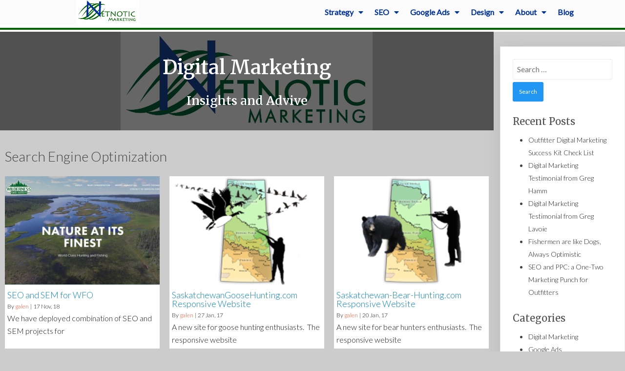

--- FILE ---
content_type: text/html; charset=UTF-8
request_url: https://netnotic.com/category/seo-2/page/3/
body_size: 131257
content:
	<!DOCTYPE html>
	<html lang="en-US">
	<head>
		<meta charset="UTF-8" />
		<meta name="viewport" content="width=device-width, initial-scale=1">
		<link rel="profile" href="https://gmpg.org/xfn/11">
		<meta name='robots' content='index, follow, max-image-preview:large, max-snippet:-1, max-video-preview:-1' />
<script id="cookie-law-info-gcm-var-js">
var _ckyGcm = {"status":true,"default_settings":[{"analytics":"denied","advertisement":"denied","functional":"denied","necessary":"granted","ad_user_data":"denied","ad_personalization":"denied","regions":"All"}],"wait_for_update":2000,"url_passthrough":false,"ads_data_redaction":false};
</script>
<script id="cookie-law-info-gcm-js" type="text/javascript" src="https://netnotic.com/wp-content/plugins/cookie-law-info/lite/frontend/js/gcm.min.js"></script>
<script id="cookieyes" type="text/javascript" src="https://cdn-cookieyes.com/client_data/b581cae8a3bfb9a33683138b/script.js"></script>
<!-- Google Tag Manager for WordPress by gtm4wp.com -->
<script data-cfasync="false" data-pagespeed-no-defer>
	var gtm4wp_datalayer_name = "dataLayer";
	var dataLayer = dataLayer || [];
</script>
<!-- End Google Tag Manager for WordPress by gtm4wp.com -->
	<!-- This site is optimized with the Yoast SEO plugin v18.2 - https://yoast.com/wordpress/plugins/seo/ -->
	<title>Search Engine Optimization Archives - Page 3 of 7 - Netnotic Digital Marketing</title>
	<link rel="canonical" href="https://netnotic.com/category/seo-2/page/3/" />
	<link rel="prev" href="https://netnotic.com/category/seo-2/page/2/" />
	<link rel="next" href="https://netnotic.com/category/seo-2/page/4/" />
	<meta property="og:locale" content="en_US" />
	<meta property="og:type" content="article" />
	<meta property="og:title" content="Search Engine Optimization Archives - Page 3 of 7 - Netnotic Digital Marketing" />
	<meta property="og:url" content="https://netnotic.com/category/seo-2/" />
	<meta property="og:site_name" content="Netnotic Digital Marketing" />
	<meta name="twitter:card" content="summary_large_image" />
	<script type="application/ld+json" class="yoast-schema-graph">{"@context":"https://schema.org","@graph":[{"@type":"Organization","@id":"https://netnotic.com/#organization","name":"Netnotic Marketing Inc.","url":"https://netnotic.com/","sameAs":[],"logo":{"@type":"ImageObject","@id":"https://netnotic.com/#logo","inLanguage":"en-US","url":"https://netnotic.com/dm/wp-content/uploads/2021/10/netnotic-digital-maketing-logo.png","contentUrl":"https://netnotic.com/dm/wp-content/uploads/2021/10/netnotic-digital-maketing-logo.png","width":257,"height":99,"caption":"Netnotic Marketing Inc."},"image":{"@id":"https://netnotic.com/#logo"}},{"@type":"WebSite","@id":"https://netnotic.com/#website","url":"https://netnotic.com/","name":"Netnotic Digital Marketing","description":"Digital Marketing | SEO | WordPress Websites | Google Ads","publisher":{"@id":"https://netnotic.com/#organization"},"potentialAction":[{"@type":"SearchAction","target":{"@type":"EntryPoint","urlTemplate":"https://netnotic.com/?s={search_term_string}"},"query-input":"required name=search_term_string"}],"inLanguage":"en-US"},{"@type":"CollectionPage","@id":"https://netnotic.com/category/seo-2/page/3/#webpage","url":"https://netnotic.com/category/seo-2/page/3/","name":"Search Engine Optimization Archives - Page 3 of 7 - Netnotic Digital Marketing","isPartOf":{"@id":"https://netnotic.com/#website"},"breadcrumb":{"@id":"https://netnotic.com/category/seo-2/page/3/#breadcrumb"},"inLanguage":"en-US","potentialAction":[{"@type":"ReadAction","target":["https://netnotic.com/category/seo-2/page/3/"]}]},{"@type":"BreadcrumbList","@id":"https://netnotic.com/category/seo-2/page/3/#breadcrumb","itemListElement":[{"@type":"ListItem","position":1,"name":"Home","item":"https://netnotic.com/"},{"@type":"ListItem","position":2,"name":"Search Engine Optimization"}]}]}</script>
	<!-- / Yoast SEO plugin. -->


<link rel="alternate" type="application/rss+xml" title="Netnotic Digital Marketing &raquo; Feed" href="https://netnotic.com/feed/" />
<link rel="alternate" type="application/rss+xml" title="Netnotic Digital Marketing &raquo; Comments Feed" href="https://netnotic.com/comments/feed/" />
<script>
var pagelayer_ajaxurl = "https://netnotic.com/wp-admin/admin-ajax.php?";
var pagelayer_global_nonce = "618a8aea7d";
var pagelayer_server_time = 1769406594;
var pagelayer_is_live = "";
var pagelayer_facebook_id = "";
var pagelayer_settings = {"post_types":["post","page"],"enable_giver":"1","max_width":1170,"tablet_breakpoint":780,"mobile_breakpoint":360,"sidebar":false,"body_font":false,"color":false};
var pagelayer_recaptch_lang = "";
</script><link rel="alternate" type="application/rss+xml" title="Netnotic Digital Marketing &raquo; Search Engine Optimization Category Feed" href="https://netnotic.com/category/seo-2/feed/" />
<style id="popularfx-global-styles" type="text/css">
body.popularfx-body {background-color:#cccccc}
.site-header {background-color:#ffffff!important;}
.site-title a {color:#171717!important;}
.site-title a { font-size: 30 px; }
.site-description {color:#171717 !important;}
.site-description {font-size: 15px;}
.site-footer {background-color:#171717! important;}

</style><link rel="alternate" type="application/rss+xml" title="Netnotic Digital Marketing &raquo; Stories Feed" href="https://netnotic.com/web-stories/feed/"><style id="pagelayer-wow-animation-style" type="text/css">.pagelayer-wow{visibility: hidden;}</style>
	<style id="pagelayer-global-styles" type="text/css">
:root{--pagelayer-color-primary:#007bff;--pagelayer-color-secondary:#6c757d;--pagelayer-color-text:#1d1d1d;--pagelayer-color-accent:#61ce70;--pagelayer-font-primary-font-family:Open Sans;--pagelayer-font-secondary-font-family:Roboto;--pagelayer-font-text-font-family:Montserrat;--pagelayer-font-accent-font-family:Poppins;}
.pagelayer-row-stretch-auto > .pagelayer-row-holder, .pagelayer-row-stretch-full > .pagelayer-row-holder.pagelayer-width-auto{ max-width: 1170px; margin-left: auto; margin-right: auto;}
@media (min-width: 781px){
			.pagelayer-hide-desktop{
				display:none !important;
			}
		}

		@media (max-width: 780px) and (min-width: 361px){
			.pagelayer-hide-tablet{
				display:none !important;
			}
			.pagelayer-wp-menu-holder[data-drop_breakpoint="tablet"] .pagelayer-wp_menu-ul{
				display:none;
			}
		}

		@media (max-width: 360px){
			.pagelayer-hide-mobile{
				display:none !important;
			}
			.pagelayer-wp-menu-holder[data-drop_breakpoint="mobile"] .pagelayer-wp_menu-ul{
				display:none;
			}
		}
body.pagelayer-body .entry-content{background-color:#465c3c76}
body.pagelayer-body p{padding:5px 5px 5px 5px;margin:5px 5px 5px 5px;background-color:#ffffffff}
@media (max-width: 780px){
	[class^="pagelayer-offset-"],
	[class*=" pagelayer-offset-"] {
		margin-left: 0;
	}

	.pagelayer-row .pagelayer-col {
		margin-left: 0;
		width: 100%;
	}
	.pagelayer-row.pagelayer-gutters .pagelayer-col {
		margin-bottom: 16px;
	}
	.pagelayer-first-sm {
		order: -1;
	}
	.pagelayer-last-sm {
		order: 1;
	}
	

}

</style><script>
window._wpemojiSettings = {"baseUrl":"https:\/\/s.w.org\/images\/core\/emoji\/14.0.0\/72x72\/","ext":".png","svgUrl":"https:\/\/s.w.org\/images\/core\/emoji\/14.0.0\/svg\/","svgExt":".svg","source":{"concatemoji":"https:\/\/netnotic.com\/wp-includes\/js\/wp-emoji-release.min.js?ver=6.3.7"}};
/*! This file is auto-generated */
!function(i,n){var o,s,e;function c(e){try{var t={supportTests:e,timestamp:(new Date).valueOf()};sessionStorage.setItem(o,JSON.stringify(t))}catch(e){}}function p(e,t,n){e.clearRect(0,0,e.canvas.width,e.canvas.height),e.fillText(t,0,0);var t=new Uint32Array(e.getImageData(0,0,e.canvas.width,e.canvas.height).data),r=(e.clearRect(0,0,e.canvas.width,e.canvas.height),e.fillText(n,0,0),new Uint32Array(e.getImageData(0,0,e.canvas.width,e.canvas.height).data));return t.every(function(e,t){return e===r[t]})}function u(e,t,n){switch(t){case"flag":return n(e,"\ud83c\udff3\ufe0f\u200d\u26a7\ufe0f","\ud83c\udff3\ufe0f\u200b\u26a7\ufe0f")?!1:!n(e,"\ud83c\uddfa\ud83c\uddf3","\ud83c\uddfa\u200b\ud83c\uddf3")&&!n(e,"\ud83c\udff4\udb40\udc67\udb40\udc62\udb40\udc65\udb40\udc6e\udb40\udc67\udb40\udc7f","\ud83c\udff4\u200b\udb40\udc67\u200b\udb40\udc62\u200b\udb40\udc65\u200b\udb40\udc6e\u200b\udb40\udc67\u200b\udb40\udc7f");case"emoji":return!n(e,"\ud83e\udef1\ud83c\udffb\u200d\ud83e\udef2\ud83c\udfff","\ud83e\udef1\ud83c\udffb\u200b\ud83e\udef2\ud83c\udfff")}return!1}function f(e,t,n){var r="undefined"!=typeof WorkerGlobalScope&&self instanceof WorkerGlobalScope?new OffscreenCanvas(300,150):i.createElement("canvas"),a=r.getContext("2d",{willReadFrequently:!0}),o=(a.textBaseline="top",a.font="600 32px Arial",{});return e.forEach(function(e){o[e]=t(a,e,n)}),o}function t(e){var t=i.createElement("script");t.src=e,t.defer=!0,i.head.appendChild(t)}"undefined"!=typeof Promise&&(o="wpEmojiSettingsSupports",s=["flag","emoji"],n.supports={everything:!0,everythingExceptFlag:!0},e=new Promise(function(e){i.addEventListener("DOMContentLoaded",e,{once:!0})}),new Promise(function(t){var n=function(){try{var e=JSON.parse(sessionStorage.getItem(o));if("object"==typeof e&&"number"==typeof e.timestamp&&(new Date).valueOf()<e.timestamp+604800&&"object"==typeof e.supportTests)return e.supportTests}catch(e){}return null}();if(!n){if("undefined"!=typeof Worker&&"undefined"!=typeof OffscreenCanvas&&"undefined"!=typeof URL&&URL.createObjectURL&&"undefined"!=typeof Blob)try{var e="postMessage("+f.toString()+"("+[JSON.stringify(s),u.toString(),p.toString()].join(",")+"));",r=new Blob([e],{type:"text/javascript"}),a=new Worker(URL.createObjectURL(r),{name:"wpTestEmojiSupports"});return void(a.onmessage=function(e){c(n=e.data),a.terminate(),t(n)})}catch(e){}c(n=f(s,u,p))}t(n)}).then(function(e){for(var t in e)n.supports[t]=e[t],n.supports.everything=n.supports.everything&&n.supports[t],"flag"!==t&&(n.supports.everythingExceptFlag=n.supports.everythingExceptFlag&&n.supports[t]);n.supports.everythingExceptFlag=n.supports.everythingExceptFlag&&!n.supports.flag,n.DOMReady=!1,n.readyCallback=function(){n.DOMReady=!0}}).then(function(){return e}).then(function(){var e;n.supports.everything||(n.readyCallback(),(e=n.source||{}).concatemoji?t(e.concatemoji):e.wpemoji&&e.twemoji&&(t(e.twemoji),t(e.wpemoji)))}))}((window,document),window._wpemojiSettings);
</script>
<style>
img.wp-smiley,
img.emoji {
	display: inline !important;
	border: none !important;
	box-shadow: none !important;
	height: 1em !important;
	width: 1em !important;
	margin: 0 0.07em !important;
	vertical-align: -0.1em !important;
	background: none !important;
	padding: 0 !important;
}
</style>
	<link rel='stylesheet' id='pagelayer-frontend-css' href='https://netnotic.com/wp-content/plugins/pagelayer/css/givecss.php?give=pagelayer-frontend.css%2Cnivo-lightbox.css%2Canimate.min.css%2Cowl.carousel.min.css%2Cowl.theme.default.min.css%2Cfont-awesome5.min.css&#038;premium=premium-frontend.css&#038;ver=1.9.5' media='all' />
<link rel='stylesheet' id='wp-block-library-css' href='https://netnotic.com/wp-includes/css/dist/block-library/style.min.css?ver=6.3.7' media='all' />
<style id='classic-theme-styles-inline-css'>
/*! This file is auto-generated */
.wp-block-button__link{color:#fff;background-color:#32373c;border-radius:9999px;box-shadow:none;text-decoration:none;padding:calc(.667em + 2px) calc(1.333em + 2px);font-size:1.125em}.wp-block-file__button{background:#32373c;color:#fff;text-decoration:none}
</style>
<style id='global-styles-inline-css'>
body{--wp--preset--color--black: #000000;--wp--preset--color--cyan-bluish-gray: #abb8c3;--wp--preset--color--white: #ffffff;--wp--preset--color--pale-pink: #f78da7;--wp--preset--color--vivid-red: #cf2e2e;--wp--preset--color--luminous-vivid-orange: #ff6900;--wp--preset--color--luminous-vivid-amber: #fcb900;--wp--preset--color--light-green-cyan: #7bdcb5;--wp--preset--color--vivid-green-cyan: #00d084;--wp--preset--color--pale-cyan-blue: #8ed1fc;--wp--preset--color--vivid-cyan-blue: #0693e3;--wp--preset--color--vivid-purple: #9b51e0;--wp--preset--gradient--vivid-cyan-blue-to-vivid-purple: linear-gradient(135deg,rgba(6,147,227,1) 0%,rgb(155,81,224) 100%);--wp--preset--gradient--light-green-cyan-to-vivid-green-cyan: linear-gradient(135deg,rgb(122,220,180) 0%,rgb(0,208,130) 100%);--wp--preset--gradient--luminous-vivid-amber-to-luminous-vivid-orange: linear-gradient(135deg,rgba(252,185,0,1) 0%,rgba(255,105,0,1) 100%);--wp--preset--gradient--luminous-vivid-orange-to-vivid-red: linear-gradient(135deg,rgba(255,105,0,1) 0%,rgb(207,46,46) 100%);--wp--preset--gradient--very-light-gray-to-cyan-bluish-gray: linear-gradient(135deg,rgb(238,238,238) 0%,rgb(169,184,195) 100%);--wp--preset--gradient--cool-to-warm-spectrum: linear-gradient(135deg,rgb(74,234,220) 0%,rgb(151,120,209) 20%,rgb(207,42,186) 40%,rgb(238,44,130) 60%,rgb(251,105,98) 80%,rgb(254,248,76) 100%);--wp--preset--gradient--blush-light-purple: linear-gradient(135deg,rgb(255,206,236) 0%,rgb(152,150,240) 100%);--wp--preset--gradient--blush-bordeaux: linear-gradient(135deg,rgb(254,205,165) 0%,rgb(254,45,45) 50%,rgb(107,0,62) 100%);--wp--preset--gradient--luminous-dusk: linear-gradient(135deg,rgb(255,203,112) 0%,rgb(199,81,192) 50%,rgb(65,88,208) 100%);--wp--preset--gradient--pale-ocean: linear-gradient(135deg,rgb(255,245,203) 0%,rgb(182,227,212) 50%,rgb(51,167,181) 100%);--wp--preset--gradient--electric-grass: linear-gradient(135deg,rgb(202,248,128) 0%,rgb(113,206,126) 100%);--wp--preset--gradient--midnight: linear-gradient(135deg,rgb(2,3,129) 0%,rgb(40,116,252) 100%);--wp--preset--font-size--small: 13px;--wp--preset--font-size--medium: 20px;--wp--preset--font-size--large: 36px;--wp--preset--font-size--x-large: 42px;--wp--preset--spacing--20: 0.44rem;--wp--preset--spacing--30: 0.67rem;--wp--preset--spacing--40: 1rem;--wp--preset--spacing--50: 1.5rem;--wp--preset--spacing--60: 2.25rem;--wp--preset--spacing--70: 3.38rem;--wp--preset--spacing--80: 5.06rem;--wp--preset--shadow--natural: 6px 6px 9px rgba(0, 0, 0, 0.2);--wp--preset--shadow--deep: 12px 12px 50px rgba(0, 0, 0, 0.4);--wp--preset--shadow--sharp: 6px 6px 0px rgba(0, 0, 0, 0.2);--wp--preset--shadow--outlined: 6px 6px 0px -3px rgba(255, 255, 255, 1), 6px 6px rgba(0, 0, 0, 1);--wp--preset--shadow--crisp: 6px 6px 0px rgba(0, 0, 0, 1);}:where(.is-layout-flex){gap: 0.5em;}:where(.is-layout-grid){gap: 0.5em;}body .is-layout-flow > .alignleft{float: left;margin-inline-start: 0;margin-inline-end: 2em;}body .is-layout-flow > .alignright{float: right;margin-inline-start: 2em;margin-inline-end: 0;}body .is-layout-flow > .aligncenter{margin-left: auto !important;margin-right: auto !important;}body .is-layout-constrained > .alignleft{float: left;margin-inline-start: 0;margin-inline-end: 2em;}body .is-layout-constrained > .alignright{float: right;margin-inline-start: 2em;margin-inline-end: 0;}body .is-layout-constrained > .aligncenter{margin-left: auto !important;margin-right: auto !important;}body .is-layout-constrained > :where(:not(.alignleft):not(.alignright):not(.alignfull)){max-width: var(--wp--style--global--content-size);margin-left: auto !important;margin-right: auto !important;}body .is-layout-constrained > .alignwide{max-width: var(--wp--style--global--wide-size);}body .is-layout-flex{display: flex;}body .is-layout-flex{flex-wrap: wrap;align-items: center;}body .is-layout-flex > *{margin: 0;}body .is-layout-grid{display: grid;}body .is-layout-grid > *{margin: 0;}:where(.wp-block-columns.is-layout-flex){gap: 2em;}:where(.wp-block-columns.is-layout-grid){gap: 2em;}:where(.wp-block-post-template.is-layout-flex){gap: 1.25em;}:where(.wp-block-post-template.is-layout-grid){gap: 1.25em;}.has-black-color{color: var(--wp--preset--color--black) !important;}.has-cyan-bluish-gray-color{color: var(--wp--preset--color--cyan-bluish-gray) !important;}.has-white-color{color: var(--wp--preset--color--white) !important;}.has-pale-pink-color{color: var(--wp--preset--color--pale-pink) !important;}.has-vivid-red-color{color: var(--wp--preset--color--vivid-red) !important;}.has-luminous-vivid-orange-color{color: var(--wp--preset--color--luminous-vivid-orange) !important;}.has-luminous-vivid-amber-color{color: var(--wp--preset--color--luminous-vivid-amber) !important;}.has-light-green-cyan-color{color: var(--wp--preset--color--light-green-cyan) !important;}.has-vivid-green-cyan-color{color: var(--wp--preset--color--vivid-green-cyan) !important;}.has-pale-cyan-blue-color{color: var(--wp--preset--color--pale-cyan-blue) !important;}.has-vivid-cyan-blue-color{color: var(--wp--preset--color--vivid-cyan-blue) !important;}.has-vivid-purple-color{color: var(--wp--preset--color--vivid-purple) !important;}.has-black-background-color{background-color: var(--wp--preset--color--black) !important;}.has-cyan-bluish-gray-background-color{background-color: var(--wp--preset--color--cyan-bluish-gray) !important;}.has-white-background-color{background-color: var(--wp--preset--color--white) !important;}.has-pale-pink-background-color{background-color: var(--wp--preset--color--pale-pink) !important;}.has-vivid-red-background-color{background-color: var(--wp--preset--color--vivid-red) !important;}.has-luminous-vivid-orange-background-color{background-color: var(--wp--preset--color--luminous-vivid-orange) !important;}.has-luminous-vivid-amber-background-color{background-color: var(--wp--preset--color--luminous-vivid-amber) !important;}.has-light-green-cyan-background-color{background-color: var(--wp--preset--color--light-green-cyan) !important;}.has-vivid-green-cyan-background-color{background-color: var(--wp--preset--color--vivid-green-cyan) !important;}.has-pale-cyan-blue-background-color{background-color: var(--wp--preset--color--pale-cyan-blue) !important;}.has-vivid-cyan-blue-background-color{background-color: var(--wp--preset--color--vivid-cyan-blue) !important;}.has-vivid-purple-background-color{background-color: var(--wp--preset--color--vivid-purple) !important;}.has-black-border-color{border-color: var(--wp--preset--color--black) !important;}.has-cyan-bluish-gray-border-color{border-color: var(--wp--preset--color--cyan-bluish-gray) !important;}.has-white-border-color{border-color: var(--wp--preset--color--white) !important;}.has-pale-pink-border-color{border-color: var(--wp--preset--color--pale-pink) !important;}.has-vivid-red-border-color{border-color: var(--wp--preset--color--vivid-red) !important;}.has-luminous-vivid-orange-border-color{border-color: var(--wp--preset--color--luminous-vivid-orange) !important;}.has-luminous-vivid-amber-border-color{border-color: var(--wp--preset--color--luminous-vivid-amber) !important;}.has-light-green-cyan-border-color{border-color: var(--wp--preset--color--light-green-cyan) !important;}.has-vivid-green-cyan-border-color{border-color: var(--wp--preset--color--vivid-green-cyan) !important;}.has-pale-cyan-blue-border-color{border-color: var(--wp--preset--color--pale-cyan-blue) !important;}.has-vivid-cyan-blue-border-color{border-color: var(--wp--preset--color--vivid-cyan-blue) !important;}.has-vivid-purple-border-color{border-color: var(--wp--preset--color--vivid-purple) !important;}.has-vivid-cyan-blue-to-vivid-purple-gradient-background{background: var(--wp--preset--gradient--vivid-cyan-blue-to-vivid-purple) !important;}.has-light-green-cyan-to-vivid-green-cyan-gradient-background{background: var(--wp--preset--gradient--light-green-cyan-to-vivid-green-cyan) !important;}.has-luminous-vivid-amber-to-luminous-vivid-orange-gradient-background{background: var(--wp--preset--gradient--luminous-vivid-amber-to-luminous-vivid-orange) !important;}.has-luminous-vivid-orange-to-vivid-red-gradient-background{background: var(--wp--preset--gradient--luminous-vivid-orange-to-vivid-red) !important;}.has-very-light-gray-to-cyan-bluish-gray-gradient-background{background: var(--wp--preset--gradient--very-light-gray-to-cyan-bluish-gray) !important;}.has-cool-to-warm-spectrum-gradient-background{background: var(--wp--preset--gradient--cool-to-warm-spectrum) !important;}.has-blush-light-purple-gradient-background{background: var(--wp--preset--gradient--blush-light-purple) !important;}.has-blush-bordeaux-gradient-background{background: var(--wp--preset--gradient--blush-bordeaux) !important;}.has-luminous-dusk-gradient-background{background: var(--wp--preset--gradient--luminous-dusk) !important;}.has-pale-ocean-gradient-background{background: var(--wp--preset--gradient--pale-ocean) !important;}.has-electric-grass-gradient-background{background: var(--wp--preset--gradient--electric-grass) !important;}.has-midnight-gradient-background{background: var(--wp--preset--gradient--midnight) !important;}.has-small-font-size{font-size: var(--wp--preset--font-size--small) !important;}.has-medium-font-size{font-size: var(--wp--preset--font-size--medium) !important;}.has-large-font-size{font-size: var(--wp--preset--font-size--large) !important;}.has-x-large-font-size{font-size: var(--wp--preset--font-size--x-large) !important;}
.wp-block-navigation a:where(:not(.wp-element-button)){color: inherit;}
:where(.wp-block-post-template.is-layout-flex){gap: 1.25em;}:where(.wp-block-post-template.is-layout-grid){gap: 1.25em;}
:where(.wp-block-columns.is-layout-flex){gap: 2em;}:where(.wp-block-columns.is-layout-grid){gap: 2em;}
.wp-block-pullquote{font-size: 1.5em;line-height: 1.6;}
</style>
<link rel='stylesheet' id='popularfx-style-css' href='https://netnotic.com/wp-content/uploads/popularfx-templates/skiing/style.css?ver=1.2.0' media='all' />
<style id='popularfx-style-inline-css'>

aside {
width: 20%;
float: right;
}

main, .pagelayer-content{
width: 79%;
display: inline-block;
}

</style>
<link rel='stylesheet' id='popularfx-sidebar-css' href='https://netnotic.com/wp-content/themes/popularfx/sidebar.css?ver=1.2.0' media='all' />
<link rel='stylesheet' id='newsletter-css' href='https://netnotic.com/wp-content/plugins/newsletter/style.css?ver=8.6.4' media='all' />
<script src='https://netnotic.com/wp-includes/js/jquery/jquery.min.js?ver=3.7.0' id='jquery-core-js'></script>
<script src='https://netnotic.com/wp-includes/js/jquery/jquery-migrate.min.js?ver=3.4.1' id='jquery-migrate-js'></script>
<script src='https://netnotic.com/wp-content/plugins/pagelayer/js/givejs.php?give=pagelayer-frontend.js%2Cnivo-lightbox.min.js%2Cwow.min.js%2Cjquery-numerator.js%2CsimpleParallax.min.js%2Cowl.carousel.min.js&#038;premium=chart.min.js%2Cpremium-frontend.js%2Cshuffle.min.js&#038;ver=1.9.5' id='pagelayer-frontend-js'></script>
<link rel="https://api.w.org/" href="https://netnotic.com/wp-json/" /><link rel="alternate" type="application/json" href="https://netnotic.com/wp-json/wp/v2/categories/3" /><link rel="EditURI" type="application/rsd+xml" title="RSD" href="https://netnotic.com/xmlrpc.php?rsd" />
<meta name="generator" content="WordPress 6.3.7" />

<!-- Google Tag Manager for WordPress by gtm4wp.com -->
<!-- GTM Container placement set to automatic -->
<script data-cfasync="false" data-pagespeed-no-defer type="text/javascript">
	var dataLayer_content = {"pagePostType":"post","pagePostType2":"category-post","pageCategory":["digital-marketing","google-adwords","seo-2"]};
	dataLayer.push( dataLayer_content );
</script>
<script data-cfasync="false">
(function(w,d,s,l,i){w[l]=w[l]||[];w[l].push({'gtm.start':
new Date().getTime(),event:'gtm.js'});var f=d.getElementsByTagName(s)[0],
j=d.createElement(s),dl=l!='dataLayer'?'&l='+l:'';j.async=true;j.src=
'//www.googletagmanager.com/gtm.js?id='+i+dl;f.parentNode.insertBefore(j,f);
})(window,document,'script','dataLayer','GTM-MXSZV94N');
</script>
<!-- End Google Tag Manager for WordPress by gtm4wp.com --><link rel="icon" href="https://netnotic.com/wp-content/uploads/2021/01/favicon.ico" sizes="32x32" />
<link rel="icon" href="https://netnotic.com/wp-content/uploads/2021/01/favicon.ico" sizes="192x192" />
<link rel="apple-touch-icon" href="https://netnotic.com/wp-content/uploads/2021/01/favicon.ico" />
<meta name="msapplication-TileImage" content="https://netnotic.com/wp-content/uploads/2021/01/favicon.ico" />
	</head>

	<body class="archive paged category category-seo-2 category-3 wp-custom-logo paged-3 category-paged-3 hfeed popularfx-body pagelayer-body">
	
<!-- GTM Container placement set to automatic -->
<!-- Google Tag Manager (noscript) -->
				<noscript><iframe src="https://www.googletagmanager.com/ns.html?id=GTM-MXSZV94N" height="0" width="0" style="display:none;visibility:hidden" aria-hidden="true"></iframe></noscript>
<!-- End Google Tag Manager (noscript) -->	
	<header class="pagelayer-header"><div pagelayer-id="qp8v19lugtkver6y" class="p-qp8v19lugtkver6y pagelayer-row pagelayer-row-stretch-full pagelayer-height-default pagelayer-sticky-ele" data-sticky-position="top" data-sticky-on="desktop,tablet,mobile">
<style pagelayer-style-id="qp8v19lugtkver6y">.p-qp8v19lugtkver6y>.pagelayer-row-holder .pagelayer-col{align-content: default}
.p-qp8v19lugtkver6y > .pagelayer-background-overlay{background-color: #f6f6f6;opacity: 0.5;-webkit-transition: all 400ms !important; transition: all 400ms !important}
.p-qp8v19lugtkver6y .pagelayer-svg-top .pagelayer-shape-fill{fill:#fff}
.p-qp8v19lugtkver6y .pagelayer-row-svg .pagelayer-svg-top{width:100%;height:100px}
.p-qp8v19lugtkver6y .pagelayer-svg-bottom .pagelayer-shape-fill{fill:#fff}
.p-qp8v19lugtkver6y .pagelayer-row-svg .pagelayer-svg-bottom{width:100%;height:100px}
.p-qp8v19lugtkver6y{background: #ffffff;margin-top: 0px; margin-right: 0px; margin-bottom: 2px; margin-left: 0px;padding-top: 0px; padding-right: 80px; padding-bottom: 0px; padding-left: 80px}
@media (max-width: 780px) and (min-width: 361px){.p-qp8v19lugtkver6y{padding-top: 0px; padding-right: 0px; padding-bottom: 0px; padding-left: 0px}
}
@media (max-width: 360px){.p-qp8v19lugtkver6y{padding-top: 0px; padding-right: 0px; padding-bottom: 0px; padding-left: 0px}
}
</style>
			
			
			
			<div class="pagelayer-background-overlay"></div>
			<div class="pagelayer-row-holder pagelayer-row pagelayer-auto pagelayer-width-full">
<div pagelayer-id="34indgbn4u7b8d2y" class="p-34indgbn4u7b8d2y pagelayer-col pagelayer-col-3">
<style pagelayer-style-id="34indgbn4u7b8d2y">.p-34indgbn4u7b8d2y{align-content: center !important;padding-top: 0px; padding-right: 15px; padding-bottom: 0px; padding-left: 15px}
.p-34indgbn4u7b8d2y > .pagelayer-background-overlay{-webkit-transition: all 400ms !important; transition: all 400ms !important}
@media (max-width: 780px) and (min-width: 361px){.p-34indgbn4u7b8d2y{padding-top: 0px; padding-right: 15px; padding-bottom: 0px; padding-left: 15px}
}
@media (max-width: 360px){.p-34indgbn4u7b8d2y{padding-top: 0px; padding-right: 10px; padding-bottom: 0px; padding-left: 10px}
}
</style>
				
				
				
				<div class="pagelayer-col-holder">
<div pagelayer-id="7D2UKSfIc8iKJqg7" class="p-7D2UKSfIc8iKJqg7 pagelayer-wp_title">
<style pagelayer-style-id="7D2UKSfIc8iKJqg7">.p-7D2UKSfIc8iKJqg7 .pagelayer-wp-title-heading{font-family: Alex Brush; font-size: 30px !important; font-style: Normal !important; font-weight: 900 !important; font-variant: Normal !important; text-decoration-line: None !important; text-decoration-style: Solid !important; line-height: 1.65em !important; text-transform: Capitalize !important; letter-spacing: 0px !important; word-spacing: 0px !important;color:#ffffff;text-align:left;padding: 0px 0px 0px 0px}
.p-7D2UKSfIc8iKJqg7 .pagelayer-wp-title-holder{display: none}
@media (max-width: 780px) and (min-width: 361px){.p-7D2UKSfIc8iKJqg7 .pagelayer-wp-title-heading{text-align:center}
}
@media (max-width: 360px){.p-7D2UKSfIc8iKJqg7 .pagelayer-wp-title-heading{text-align:center}
}
</style><div class="pagelayer-wp-title-content">
			<div class="pagelayer-wp-title-section">
				<a href="https://netnotic.com" class="pagelayer-wp-title-link pagelayer-ele-link pagelayer-wp-title-align-left pagelayer-wp-title-vertical-middle">
					<img decoding="async" class="pagelayer-img pagelayer-wp-title-img" src="" title="" alt="" />
					<div class="pagelayer-wp-title-holder">
						<div class="pagelayer-wp-title-heading">Netnotic Digital Marketing</div>
						
					</div>
				</a>
			</div>			
		<div></div></div></div>
<div pagelayer-id="e59pnyqzoI8b6lYe" class="p-e59pnyqzoI8b6lYe pagelayer-wp_title">
<style pagelayer-style-id="e59pnyqzoI8b6lYe">.p-e59pnyqzoI8b6lYe .pagelayer-wp-title-heading{font-family: Alex Brush; font-size: 30px !important; font-style: Normal !important; font-weight: 900 !important; font-variant: Normal !important; text-decoration-line: None !important; text-decoration-style: Solid !important; line-height: 1.65em !important; text-transform: Capitalize !important; letter-spacing: 0px !important; word-spacing: 0px !important;color:#ffffff;text-align:left;padding: 0px 0px 0px 0px}
.p-e59pnyqzoI8b6lYe .pagelayer-wp-title-holder{display: none}
@media (max-width: 780px) and (min-width: 361px){.p-e59pnyqzoI8b6lYe .pagelayer-wp-title-heading{text-align:center}
}
@media (max-width: 360px){.p-e59pnyqzoI8b6lYe .pagelayer-wp-title-heading{text-align:center}
}
</style><div class="pagelayer-wp-title-content">
			<div class="pagelayer-wp-title-section">
				<a href="https://netnotic.com" class="pagelayer-wp-title-link pagelayer-ele-link pagelayer-wp-title-align-left pagelayer-wp-title-vertical-middle">
					<img decoding="async" class="pagelayer-img pagelayer-wp-title-img" src="" title="" alt="" />
					<div class="pagelayer-wp-title-holder">
						<div class="pagelayer-wp-title-heading">Netnotic Digital Marketing</div>
						
					</div>
				</a>
			</div>			
		<div></div></div></div>
<div pagelayer-id="NCCUbA3BpCfNgdmr" class="p-NCCUbA3BpCfNgdmr pagelayer-wp_title">
<style pagelayer-style-id="NCCUbA3BpCfNgdmr">.p-NCCUbA3BpCfNgdmr .pagelayer-wp-title-heading{font-family: Alex Brush; font-size: 30px !important; font-style: Normal !important; font-weight: 900 !important; font-variant: Normal !important; text-decoration-line: None !important; text-decoration-style: Solid !important; line-height: 1.65em !important; text-transform: Capitalize !important; letter-spacing: 0px !important; word-spacing: 0px !important;color:#ffffff;text-align:left;padding: 0px 0px 0px 0px}
.p-NCCUbA3BpCfNgdmr .pagelayer-wp-title-holder{display: none}
@media (max-width: 780px) and (min-width: 361px){.p-NCCUbA3BpCfNgdmr .pagelayer-wp-title-heading{text-align:center}
}
@media (max-width: 360px){.p-NCCUbA3BpCfNgdmr .pagelayer-wp-title-heading{text-align:center}
}
</style><div class="pagelayer-wp-title-content">
			<div class="pagelayer-wp-title-section">
				<a href="https://netnotic.com" class="pagelayer-wp-title-link pagelayer-ele-link pagelayer-wp-title-align-left pagelayer-wp-title-vertical-middle">
					<img decoding="async" class="pagelayer-img pagelayer-wp-title-img" src="" title="" alt="" />
					<div class="pagelayer-wp-title-holder">
						<div class="pagelayer-wp-title-heading">Netnotic Digital Marketing</div>
						
					</div>
				</a>
			</div>			
		<div></div></div></div>
<div pagelayer-id="0htKmInlHkKYeixs" class="p-0htKmInlHkKYeixs pagelayer-image">
<style pagelayer-style-id="0htKmInlHkKYeixs">.p-0htKmInlHkKYeixs .pagelayer-image-holder{text-align: center}
.p-0htKmInlHkKYeixs .pagelayer-image-holder .pagelayer-image-overlay-content{text-align: center}
.p-0htKmInlHkKYeixs img{max-width: 77%}
.p-0htKmInlHkKYeixs .pagelayer-img{-webkit-transition: all 400ms; transition: all 400ms}
.p-0htKmInlHkKYeixs .pagelayer-image-caption{color: #0986c0}
</style><div class="pagelayer-image-holder pagelayer-anim-par">
			<a class="pagelayer-ele-link" href="/" pagelayer-image-link-type="custom_url">
				<img decoding="async" class="pagelayer-img pagelayer-animation-{{anim_hover}}" src="https://netnotic.com/wp-content/uploads/2020/12/netnotic-digital-marketing-small.png" title="Netnotic Digital Marketing Inc." alt="Netnotic Digital Marketing" srcset="https://netnotic.com/wp-content/uploads/2020/12/netnotic-digital-marketing-small.png, https://netnotic.com/wp-content/uploads/2020/12/netnotic-digital-marketing-small.png 1x, " />
				
			</a>
		</div>
		</div>
</div></div>
<div pagelayer-id="742lkd9p8h1gu3fw" class="p-742lkd9p8h1gu3fw pagelayer-col pagelayer-col-9">
<style pagelayer-style-id="742lkd9p8h1gu3fw">.p-742lkd9p8h1gu3fw{align-content: center !important;padding-top: 0px; padding-right: 15px; padding-bottom: 0px; padding-left: 4px}
.p-742lkd9p8h1gu3fw > .pagelayer-background-overlay{-webkit-transition: all 400ms !important; transition: all 400ms !important}
@media (max-width: 780px) and (min-width: 361px){.p-742lkd9p8h1gu3fw{padding-top: 0px; padding-right: 15px; padding-bottom: 10px; padding-left: 15px}
}
@media (max-width: 360px){.p-742lkd9p8h1gu3fw{padding-top: 0px; padding-right: 10px; padding-bottom: 10px; padding-left: 10px}
}
</style>
				
				
				
				<div class="pagelayer-col-holder">
<div pagelayer-id="f800oy1xhyks2669" class="p-f800oy1xhyks2669 pagelayer-wp_menu pagelayer-hide-desktop">
<style pagelayer-style-id="f800oy1xhyks2669">.p-f800oy1xhyks2669 .pagelayer-wp_menu-ul{text-align:right}
.p-f800oy1xhyks2669 .pagelayer-wp-menu-container li.menu-item{list-style: none}
.p-f800oy1xhyks2669 .pagelayer-wp_menu-ul>li a:first-child{color: #003399}
.p-f800oy1xhyks2669 .pagelayer-wp_menu-ul>li{background-color: rgba(0,0,0,0.00)}
.p-f800oy1xhyks2669 .pagelayer-wp_menu-ul>li>a:hover{color: #a21511}
.p-f800oy1xhyks2669 .pagelayer-wp_menu-ul>li.pagelayer-active-sub-menu>a:hover{color: #a21511}
.p-f800oy1xhyks2669 .pagelayer-menu-hover-background .pagelayer-wp_menu-ul>li:hover{background-color: #eeeeec}
.p-f800oy1xhyks2669 .pagelayer-wp_menu-ul>li>a:hover:before{background-color: #eeeeec;border-color:#eeeeec}
.p-f800oy1xhyks2669 .pagelayer-wp_menu-ul>li>a:hover:after{background-color: #eeeeec;border-color:#eeeeec}
.p-f800oy1xhyks2669 .pagelayer-wp_menu-ul>li.pagelayer-active-sub-menu{background-color: #eeeeec}
.p-f800oy1xhyks2669 .pagelayer-wp_menu-ul>li.current-menu-item>a{color: #006600}
.p-f800oy1xhyks2669 .pagelayer-wp_menu-ul>li.current-menu-item{background-color: #f0f1f1}
.p-f800oy1xhyks2669 .pagelayer-wp-menu-container ul li.menu-item > a{font-family: Open Sans !important; font-size: 16px !important; font-style: Normal !important; font-weight: 400 !important; font-variant: Normal !important; text-decoration-line: None !important; text-decoration-style: Solid !important; line-height: 4em !important; text-transform: Capitalize !important; letter-spacing: 0px !important; word-spacing: 0px !important}
.p-f800oy1xhyks2669 .pagelayer-wp_menu-ul>li>a{padding-left: 7px;padding-right: 7px}
.p-f800oy1xhyks2669 .pagelayer-wp-menu-container ul.sub-menu>li a{color: #ffffff}
.p-f800oy1xhyks2669 .pagelayer-wp-menu-container ul.sub-menu{background-color: #003399}
.p-f800oy1xhyks2669 .pagelayer-wp-menu-container ul.sub-menu>li a:hover{color: #006600}
.p-f800oy1xhyks2669 .pagelayer-wp-menu-container ul.sub-menu>li.pagelayer-active-sub-menu a:hover{color: #006600}
.p-f800oy1xhyks2669 .pagelayer-wp-menu-container ul.sub-menu>li:hover{background-color: #edf3f4}
.p-f800oy1xhyks2669 .pagelayer-wp-menu-container ul.sub-menu>li.pagelayer-active-sub-menu{background-color: #edf3f4}
.p-f800oy1xhyks2669 .pagelayer-wp-menu-container ul.sub-menu li a{font-family:  !important; font-size: px !important; font-style:  !important; font-weight:  !important; font-variant:  !important; text-decoration-line:  !important; text-decoration-style: Solid !important; line-height: 2.1em !important; text-transform:  !important; letter-spacing: 0px !important; word-spacing: px !important;padding-left: 5px;padding-right: 5px;padding-top: 5px;padding-bottom	: 5px}
.p-f800oy1xhyks2669 .pagelayer-wp-menu-container .sub-menu a{margin-left: 5px}
.p-f800oy1xhyks2669 .pagelayer-wp-menu-container .sub-menu .sub-menu a{margin-left: calc(2 * 5px)}
.p-f800oy1xhyks2669 .pagelayer-primary-menu-bar{text-align:center}
.p-f800oy1xhyks2669 .pagelayer-primary-menu-bar i{background-color:rgba(62,142,247,0.31);font-size:30px}
.p-f800oy1xhyks2669 .pagelayer-menu-type-dropdown .pagelayer-wp_menu-ul > li > a{justify-content: flex-end}
.p-f800oy1xhyks2669 .pagelayer-menu-type-dropdown{width:100%;background-color:#ffffff}
.p-f800oy1xhyks2669 .pagelayer-wp_menu-close i{font-size:25px;padding:8px;color:rgba(255,255,255,0.41);background-color:rgba(0,0,0,0.21);-webkit-transition: all 600ms !important; transition: all 600ms !important}
.p-f800oy1xhyks2669 .pagelayer-wp_menu-close i:hover{color:#ffffff;background-color:#000000}
.p-f800oy1xhyks2669{background: #ffffff}
@media (max-width: 780px) and (min-width: 361px){.p-f800oy1xhyks2669 .pagelayer-wp_menu-ul{text-align:left}
}
@media (max-width: 360px){.p-f800oy1xhyks2669 .pagelayer-wp_menu-ul{text-align:left}
}
</style><div class="pagelayer-wp-menu-holder" data-layout="dropdown" data-submenu_ind="caret-down" data-drop_breakpoint="{{drop_breakpoint}}">
			<div class="pagelayer-primary-menu-bar"><i class="fas fa-bars"></i></div>
			<div class="pagelayer-wp-menu-container pagelayer-menu-type-dropdown pagelayer-menu-hover-background fade pagelayer-wp_menu-down" data-align="right">
				<div class="pagelayer-wp_menu-close"><i class="fas fa-times"></i></div>
				<div class="menu-main-menu-container"><ul id="2" class="pagelayer-wp_menu-ul"><li id="menu-item-46" class="menu-item menu-item-type-post_type menu-item-object-page menu-item-has-children menu-item-46"><a href="https://netnotic.com/digital-marketing-strategy-for-outdoors-marketing/"><span class="pagelayer-nav-menu-title">Strategy</span></a><div class="pagelayer-mega-menu pagelayer-mega-editor-46"></div>
<ul class="sub-menu">
	<li id="menu-item-2004" class="menu-item menu-item-type-post_type menu-item-object-page menu-item-2004"><a href="https://netnotic.com/digital-marketing-strategy-for-outdoors-marketing/integrated-outfitter-marketing-planning/"><span class="pagelayer-nav-menu-title">Planning</span></a><div class="pagelayer-mega-menu pagelayer-mega-editor-2004"></div></li>
	<li id="menu-item-2005" class="menu-item menu-item-type-post_type menu-item-object-page menu-item-2005"><a href="https://netnotic.com/digital-marketing-strategy-for-outdoors-marketing/google-analytics-for-hunting-outfitter-marketing-planning/"><span class="pagelayer-nav-menu-title">Analytics</span></a><div class="pagelayer-mega-menu pagelayer-mega-editor-2005"></div></li>
</ul>
</li>
<li id="menu-item-2337" class="menu-item menu-item-type-custom menu-item-object-custom menu-item-has-children menu-item-2337"><a href="#"><span class="pagelayer-nav-menu-title">SEO</span></a><div class="pagelayer-mega-menu pagelayer-mega-editor-2337"></div>
<ul class="sub-menu">
	<li id="menu-item-1994" class="menu-item menu-item-type-post_type menu-item-object-page menu-item-1994"><a href="https://netnotic.com/search-engine-optimization/"><span class="pagelayer-nav-menu-title">SEO</span></a><div class="pagelayer-mega-menu pagelayer-mega-editor-1994"></div></li>
	<li id="menu-item-2383" class="menu-item menu-item-type-post_type menu-item-object-page menu-item-2383"><a href="https://netnotic.com/search-engine-optimization/hunting-fishing-seo/"><span class="pagelayer-nav-menu-title">Hunting Fishing SEO</span></a><div class="pagelayer-mega-menu pagelayer-mega-editor-2383"></div></li>
	<li id="menu-item-2338" class="menu-item menu-item-type-post_type menu-item-object-page menu-item-2338"><a href="https://netnotic.com/search-engine-optimization/seo-rate-plans/"><span class="pagelayer-nav-menu-title">SEO Rate Plans</span></a><div class="pagelayer-mega-menu pagelayer-mega-editor-2338"></div></li>
</ul>
</li>
<li id="menu-item-2328" class="menu-item menu-item-type-custom menu-item-object-custom menu-item-has-children menu-item-2328"><a href="#"><span class="pagelayer-nav-menu-title">Google Ads</span></a><div class="pagelayer-mega-menu pagelayer-mega-editor-2328"></div>
<ul class="sub-menu">
	<li id="menu-item-1995" class="menu-item menu-item-type-post_type menu-item-object-page menu-item-1995"><a href="https://netnotic.com/google-ads-management-for-outfitters/"><span class="pagelayer-nav-menu-title">Google Ads</span></a><div class="pagelayer-mega-menu pagelayer-mega-editor-1995"></div></li>
	<li id="menu-item-2327" class="menu-item menu-item-type-post_type menu-item-object-page menu-item-2327"><a href="https://netnotic.com/google-ads-management-for-outfitters/google-ads-rate-plans/"><span class="pagelayer-nav-menu-title">Google Ads Rate Plans</span></a><div class="pagelayer-mega-menu pagelayer-mega-editor-2327"></div></li>
	<li id="menu-item-2333" class="menu-item menu-item-type-post_type menu-item-object-page menu-item-2333"><a href="https://netnotic.com/google-ads-management-for-outfitters/digital-marketing-packages-for-outfitters/"><span class="pagelayer-nav-menu-title">Digital Marketing Packages for Outfitters</span></a><div class="pagelayer-mega-menu pagelayer-mega-editor-2333"></div></li>
</ul>
</li>
<li id="menu-item-2310" class="menu-item menu-item-type-custom menu-item-object-custom menu-item-has-children menu-item-2310"><a href="#"><span class="pagelayer-nav-menu-title">Design</span></a><div class="pagelayer-mega-menu pagelayer-mega-editor-2310"></div>
<ul class="sub-menu">
	<li id="menu-item-2730" class="menu-item menu-item-type-post_type menu-item-object-page menu-item-2730"><a href="https://netnotic.com/mobile-first-web-design/hunting-fishing-websites/"><span class="pagelayer-nav-menu-title">Hunting and Fishing Websites</span></a><div class="pagelayer-mega-menu pagelayer-mega-editor-2730"></div></li>
	<li id="menu-item-2071" class="menu-item menu-item-type-post_type menu-item-object-page menu-item-2071"><a href="https://netnotic.com/mobile-first-web-design/"><span class="pagelayer-nav-menu-title">Website Design</span></a><div class="pagelayer-mega-menu pagelayer-mega-editor-2071"></div></li>
	<li id="menu-item-2311" class="menu-item menu-item-type-post_type menu-item-object-page menu-item-2311"><a href="https://netnotic.com/mobile-first-web-design/web-design-rates/"><span class="pagelayer-nav-menu-title">Web Design Rates</span></a><div class="pagelayer-mega-menu pagelayer-mega-editor-2311"></div></li>
	<li id="menu-item-2393" class="menu-item menu-item-type-post_type menu-item-object-page menu-item-2393"><a href="https://netnotic.com/mobile-first-web-design/wordpress-website-development/"><span class="pagelayer-nav-menu-title">WordPress Websites</span></a><div class="pagelayer-mega-menu pagelayer-mega-editor-2393"></div></li>
	<li id="menu-item-2406" class="menu-item menu-item-type-post_type menu-item-object-page menu-item-2406"><a href="https://netnotic.com/mobile-first-web-design/managed-website-services/"><span class="pagelayer-nav-menu-title">Managed Website Services</span></a><div class="pagelayer-mega-menu pagelayer-mega-editor-2406"></div></li>
</ul>
</li>
<li id="menu-item-2355" class="menu-item menu-item-type-custom menu-item-object-custom menu-item-has-children menu-item-2355"><a href="#"><span class="pagelayer-nav-menu-title">About</span></a><div class="pagelayer-mega-menu pagelayer-mega-editor-2355"></div>
<ul class="sub-menu">
	<li id="menu-item-15" class="menu-item menu-item-type-post_type menu-item-object-page menu-item-15"><a href="https://netnotic.com/about-netnotic-digital-marketing/"><span class="pagelayer-nav-menu-title">About Netnotic</span></a><div class="pagelayer-mega-menu pagelayer-mega-editor-15"></div></li>
	<li id="menu-item-17" class="menu-item menu-item-type-post_type menu-item-object-page menu-item-17"><a href="https://netnotic.com/about-netnotic-digital-marketing/contact-netnotic-digital-maketing/"><span class="pagelayer-nav-menu-title">Contact Netnotic Digital Marketing</span></a><div class="pagelayer-mega-menu pagelayer-mega-editor-17"></div></li>
	<li id="menu-item-2450" class="menu-item menu-item-type-taxonomy menu-item-object-category menu-item-2450"><a href="https://netnotic.com/category/portfolio/"><span class="pagelayer-nav-menu-title">Portfolio</span></a><div class="pagelayer-mega-menu pagelayer-mega-editor-2450"></div></li>
	<li id="menu-item-2625" class="menu-item menu-item-type-custom menu-item-object-custom menu-item-2625"><a href="https://wakawwebworks.com"><span class="pagelayer-nav-menu-title">Wakaw Web Works</span></a><div class="pagelayer-mega-menu pagelayer-mega-editor-2625"></div></li>
</ul>
</li>
<li id="menu-item-14" class="menu-item menu-item-type-post_type menu-item-object-page current_page_parent menu-item-14"><a href="https://netnotic.com/digital-marketing-blog/"><span class="pagelayer-nav-menu-title">Blog</span></a><div class="pagelayer-mega-menu pagelayer-mega-editor-14"></div></li>
</ul></div>
			</div>
		</div></div>
<div pagelayer-id="FOG9bt7IxmQ4c3Zs" class="p-FOG9bt7IxmQ4c3Zs pagelayer-wp_menu pagelayer-hide-tablet pagelayer-hide-mobile">
<style pagelayer-style-id="FOG9bt7IxmQ4c3Zs">.p-FOG9bt7IxmQ4c3Zs .pagelayer-wp_menu-ul{text-align:right}
.p-FOG9bt7IxmQ4c3Zs .pagelayer-wp-menu-container li.menu-item{list-style: none}
.p-FOG9bt7IxmQ4c3Zs .pagelayer-wp_menu-ul>li a:first-child{color: #003399}
.p-FOG9bt7IxmQ4c3Zs .pagelayer-wp_menu-ul>li>a:hover{color: rgba(0,175,0,0.98)}
.p-FOG9bt7IxmQ4c3Zs .pagelayer-wp_menu-ul>li.pagelayer-active-sub-menu>a:hover{color: rgba(0,175,0,0.98)}
.p-FOG9bt7IxmQ4c3Zs .pagelayer-wp_menu-ul>li.current-menu-item{background-color: #cccccc}
.p-FOG9bt7IxmQ4c3Zs .pagelayer-wp_menu-ul>li>a{padding-left: 10px;padding-right: 10px;padding-top: 10px;padding-bottom	: 10px}
.p-FOG9bt7IxmQ4c3Zs .pagelayer-menu-type-horizontal .sub-menu{left:0px}
.p-FOG9bt7IxmQ4c3Zs .pagelayer-menu-type-horizontal .sub-menu .sub-menu{left:unset;left:100% !important;top:0px}
.p-FOG9bt7IxmQ4c3Zs .pagelayer-wp-menu-container ul.sub-menu>li a{color: #ffffff}
.p-FOG9bt7IxmQ4c3Zs .pagelayer-wp-menu-container ul.sub-menu{background-color: #006600}
.p-FOG9bt7IxmQ4c3Zs .pagelayer-wp-menu-container ul.sub-menu>li a:hover{color: #ffffff}
.p-FOG9bt7IxmQ4c3Zs .pagelayer-wp-menu-container ul.sub-menu>li.pagelayer-active-sub-menu a:hover{color: #ffffff}
.p-FOG9bt7IxmQ4c3Zs .pagelayer-wp-menu-container ul.sub-menu>li:hover{background-color: rgba(0,175,0,0.98)}
.p-FOG9bt7IxmQ4c3Zs .pagelayer-wp-menu-container ul.sub-menu>li.pagelayer-active-sub-menu{background-color: rgba(0,175,0,0.98)}
.p-FOG9bt7IxmQ4c3Zs .pagelayer-wp-menu-container ul.sub-menu li a{padding-left: 10px;padding-right: 10px;padding-top: 10px;padding-bottom	: 10px}
.p-FOG9bt7IxmQ4c3Zs .pagelayer-wp-menu-container .sub-menu a{margin-left: 10px}
.p-FOG9bt7IxmQ4c3Zs .pagelayer-wp-menu-container .sub-menu .sub-menu a{margin-left: calc(2 * 10px)}
.p-FOG9bt7IxmQ4c3Zs .pagelayer-primary-menu-bar{text-align:center}
.p-FOG9bt7IxmQ4c3Zs .pagelayer-primary-menu-bar i{background-color:rgba(9,134,192,0.31);font-size:30px}
.p-FOG9bt7IxmQ4c3Zs .pagelayer-menu-type-dropdown{width:30%;background-color:#ffffff}
.p-FOG9bt7IxmQ4c3Zs .pagelayer-menu-type-dropdown .pagelayer-wp_menu-ul{width:100%;top: 8%; transform: translateY(-8%)}
.p-FOG9bt7IxmQ4c3Zs .pagelayer-wp_menu-close i{font-size:25px;padding:8px;color:rgba(255,255,255,0.41);background-color:rgba(0,0,0,0.21);-webkit-transition: all 600ms !important; transition: all 600ms !important}
.p-FOG9bt7IxmQ4c3Zs .pagelayer-wp_menu-close i:hover{color:#ffffff;background-color:#000000}
.p-FOG9bt7IxmQ4c3Zs{z-index: 100 !important; position: relative}
</style><div class="pagelayer-wp-menu-holder" data-layout="horizontal" data-submenu_ind="caret-down" data-drop_breakpoint="{{drop_breakpoint}}">
			<div class="pagelayer-primary-menu-bar"><i class="fas fa-bars"></i></div>
			<div class="pagelayer-wp-menu-container pagelayer-menu-type-horizontal pagelayer-menu-hover-underline slide pagelayer-wp_menu-right" data-align="right">
				<div class="pagelayer-wp_menu-close"><i class="fas fa-times"></i></div>
				<div class="menu-main-menu-container"><ul id="2" class="pagelayer-wp_menu-ul"><li class="menu-item menu-item-type-post_type menu-item-object-page menu-item-has-children menu-item-46"><a href="https://netnotic.com/digital-marketing-strategy-for-outdoors-marketing/"><span class="pagelayer-nav-menu-title">Strategy</span></a><div class="pagelayer-mega-menu pagelayer-mega-editor-46"></div>
<ul class="sub-menu">
	<li class="menu-item menu-item-type-post_type menu-item-object-page menu-item-2004"><a href="https://netnotic.com/digital-marketing-strategy-for-outdoors-marketing/integrated-outfitter-marketing-planning/"><span class="pagelayer-nav-menu-title">Planning</span></a><div class="pagelayer-mega-menu pagelayer-mega-editor-2004"></div></li>
	<li class="menu-item menu-item-type-post_type menu-item-object-page menu-item-2005"><a href="https://netnotic.com/digital-marketing-strategy-for-outdoors-marketing/google-analytics-for-hunting-outfitter-marketing-planning/"><span class="pagelayer-nav-menu-title">Analytics</span></a><div class="pagelayer-mega-menu pagelayer-mega-editor-2005"></div></li>
</ul>
</li>
<li class="menu-item menu-item-type-custom menu-item-object-custom menu-item-has-children menu-item-2337"><a href="#"><span class="pagelayer-nav-menu-title">SEO</span></a><div class="pagelayer-mega-menu pagelayer-mega-editor-2337"></div>
<ul class="sub-menu">
	<li class="menu-item menu-item-type-post_type menu-item-object-page menu-item-1994"><a href="https://netnotic.com/search-engine-optimization/"><span class="pagelayer-nav-menu-title">SEO</span></a><div class="pagelayer-mega-menu pagelayer-mega-editor-1994"></div></li>
	<li class="menu-item menu-item-type-post_type menu-item-object-page menu-item-2383"><a href="https://netnotic.com/search-engine-optimization/hunting-fishing-seo/"><span class="pagelayer-nav-menu-title">Hunting Fishing SEO</span></a><div class="pagelayer-mega-menu pagelayer-mega-editor-2383"></div></li>
	<li class="menu-item menu-item-type-post_type menu-item-object-page menu-item-2338"><a href="https://netnotic.com/search-engine-optimization/seo-rate-plans/"><span class="pagelayer-nav-menu-title">SEO Rate Plans</span></a><div class="pagelayer-mega-menu pagelayer-mega-editor-2338"></div></li>
</ul>
</li>
<li class="menu-item menu-item-type-custom menu-item-object-custom menu-item-has-children menu-item-2328"><a href="#"><span class="pagelayer-nav-menu-title">Google Ads</span></a><div class="pagelayer-mega-menu pagelayer-mega-editor-2328"></div>
<ul class="sub-menu">
	<li class="menu-item menu-item-type-post_type menu-item-object-page menu-item-1995"><a href="https://netnotic.com/google-ads-management-for-outfitters/"><span class="pagelayer-nav-menu-title">Google Ads</span></a><div class="pagelayer-mega-menu pagelayer-mega-editor-1995"></div></li>
	<li class="menu-item menu-item-type-post_type menu-item-object-page menu-item-2327"><a href="https://netnotic.com/google-ads-management-for-outfitters/google-ads-rate-plans/"><span class="pagelayer-nav-menu-title">Google Ads Rate Plans</span></a><div class="pagelayer-mega-menu pagelayer-mega-editor-2327"></div></li>
	<li class="menu-item menu-item-type-post_type menu-item-object-page menu-item-2333"><a href="https://netnotic.com/google-ads-management-for-outfitters/digital-marketing-packages-for-outfitters/"><span class="pagelayer-nav-menu-title">Digital Marketing Packages for Outfitters</span></a><div class="pagelayer-mega-menu pagelayer-mega-editor-2333"></div></li>
</ul>
</li>
<li class="menu-item menu-item-type-custom menu-item-object-custom menu-item-has-children menu-item-2310"><a href="#"><span class="pagelayer-nav-menu-title">Design</span></a><div class="pagelayer-mega-menu pagelayer-mega-editor-2310"></div>
<ul class="sub-menu">
	<li class="menu-item menu-item-type-post_type menu-item-object-page menu-item-2730"><a href="https://netnotic.com/mobile-first-web-design/hunting-fishing-websites/"><span class="pagelayer-nav-menu-title">Hunting and Fishing Websites</span></a><div class="pagelayer-mega-menu pagelayer-mega-editor-2730"></div></li>
	<li class="menu-item menu-item-type-post_type menu-item-object-page menu-item-2071"><a href="https://netnotic.com/mobile-first-web-design/"><span class="pagelayer-nav-menu-title">Website Design</span></a><div class="pagelayer-mega-menu pagelayer-mega-editor-2071"></div></li>
	<li class="menu-item menu-item-type-post_type menu-item-object-page menu-item-2311"><a href="https://netnotic.com/mobile-first-web-design/web-design-rates/"><span class="pagelayer-nav-menu-title">Web Design Rates</span></a><div class="pagelayer-mega-menu pagelayer-mega-editor-2311"></div></li>
	<li class="menu-item menu-item-type-post_type menu-item-object-page menu-item-2393"><a href="https://netnotic.com/mobile-first-web-design/wordpress-website-development/"><span class="pagelayer-nav-menu-title">WordPress Websites</span></a><div class="pagelayer-mega-menu pagelayer-mega-editor-2393"></div></li>
	<li class="menu-item menu-item-type-post_type menu-item-object-page menu-item-2406"><a href="https://netnotic.com/mobile-first-web-design/managed-website-services/"><span class="pagelayer-nav-menu-title">Managed Website Services</span></a><div class="pagelayer-mega-menu pagelayer-mega-editor-2406"></div></li>
</ul>
</li>
<li class="menu-item menu-item-type-custom menu-item-object-custom menu-item-has-children menu-item-2355"><a href="#"><span class="pagelayer-nav-menu-title">About</span></a><div class="pagelayer-mega-menu pagelayer-mega-editor-2355"></div>
<ul class="sub-menu">
	<li class="menu-item menu-item-type-post_type menu-item-object-page menu-item-15"><a href="https://netnotic.com/about-netnotic-digital-marketing/"><span class="pagelayer-nav-menu-title">About Netnotic</span></a><div class="pagelayer-mega-menu pagelayer-mega-editor-15"></div></li>
	<li class="menu-item menu-item-type-post_type menu-item-object-page menu-item-17"><a href="https://netnotic.com/about-netnotic-digital-marketing/contact-netnotic-digital-maketing/"><span class="pagelayer-nav-menu-title">Contact Netnotic Digital Marketing</span></a><div class="pagelayer-mega-menu pagelayer-mega-editor-17"></div></li>
	<li class="menu-item menu-item-type-taxonomy menu-item-object-category menu-item-2450"><a href="https://netnotic.com/category/portfolio/"><span class="pagelayer-nav-menu-title">Portfolio</span></a><div class="pagelayer-mega-menu pagelayer-mega-editor-2450"></div></li>
	<li class="menu-item menu-item-type-custom menu-item-object-custom menu-item-2625"><a href="https://wakawwebworks.com"><span class="pagelayer-nav-menu-title">Wakaw Web Works</span></a><div class="pagelayer-mega-menu pagelayer-mega-editor-2625"></div></li>
</ul>
</li>
<li class="menu-item menu-item-type-post_type menu-item-object-page current_page_parent menu-item-14"><a href="https://netnotic.com/digital-marketing-blog/"><span class="pagelayer-nav-menu-title">Blog</span></a><div class="pagelayer-mega-menu pagelayer-mega-editor-14"></div></li>
</ul></div>
			</div>
		</div></div>
</div></div>
</div></div>
<div pagelayer-id="ukx19qi7gaK4CtFU" class="p-ukx19qi7gaK4CtFU pagelayer-row pagelayer-row-stretch-auto pagelayer-height-default">
<style pagelayer-style-id="ukx19qi7gaK4CtFU">.p-ukx19qi7gaK4CtFU .pagelayer-col-holder{padding: 10px}
.p-ukx19qi7gaK4CtFU > .pagelayer-background-overlay{-webkit-transition: all 400ms !important; transition: all 400ms !important}
.p-ukx19qi7gaK4CtFU .pagelayer-svg-top .pagelayer-shape-fill{fill:#227bc3}
.p-ukx19qi7gaK4CtFU .pagelayer-row-svg .pagelayer-svg-top{width:100%;height:100px}
.p-ukx19qi7gaK4CtFU .pagelayer-svg-bottom .pagelayer-shape-fill{fill:#e44993}
.p-ukx19qi7gaK4CtFU .pagelayer-row-svg .pagelayer-svg-bottom{width:100%;height:100px}
</style>
			
			
			
			
			<div class="pagelayer-row-holder pagelayer-row pagelayer-auto pagelayer-width-auto"></div></div>
<div pagelayer-id="NRYbnTM0yBUW1WdA" class="p-NRYbnTM0yBUW1WdA pagelayer-row pagelayer-row-stretch-full pagelayer-height-default">
<style pagelayer-style-id="NRYbnTM0yBUW1WdA">.p-NRYbnTM0yBUW1WdA > .pagelayer-background-overlay{-webkit-transition: all 400ms !important; transition: all 400ms !important}
.p-NRYbnTM0yBUW1WdA .pagelayer-svg-top .pagelayer-shape-fill{fill:#227bc3}
.p-NRYbnTM0yBUW1WdA .pagelayer-row-svg .pagelayer-svg-top{width:100%;height:100px}
.p-NRYbnTM0yBUW1WdA .pagelayer-svg-bottom .pagelayer-shape-fill{fill:#e44993}
.p-NRYbnTM0yBUW1WdA .pagelayer-row-svg .pagelayer-svg-bottom{width:100%;height:100px}
.p-NRYbnTM0yBUW1WdA{margin-top: -10px; margin-right: 0px; margin-bottom: 0px; margin-left: 0px}
</style>
			
			
			
			
			<div class="pagelayer-row-holder pagelayer-row pagelayer-auto pagelayer-width-full">
<div pagelayer-id="TXjsYMoWvvfhXy5y" class="p-TXjsYMoWvvfhXy5y pagelayer-col">
<style pagelayer-style-id="TXjsYMoWvvfhXy5y">.p-TXjsYMoWvvfhXy5y .pagelayer-col-holder > div:not(:last-child){margin-bottom: 15px}
.p-TXjsYMoWvvfhXy5y > .pagelayer-background-overlay{background-color: #ffffff;opacity: 1;-webkit-transition: all 400ms !important; transition: all 400ms !important}
</style>
				
				
				<div class="pagelayer-background-overlay"></div>
				<div class="pagelayer-col-holder">
<div pagelayer-id="Jzt4j2bi4ACMn6r0" class="p-Jzt4j2bi4ACMn6r0 pagelayer-block">
<style pagelayer-style-id="Jzt4j2bi4ACMn6r0">.p-Jzt4j2bi4ACMn6r0{background:#ffffff;height:4px;background: #003399;margin-top: 4px; margin-right: 0px; margin-bottom: 0px; margin-left: 0px;padding-top: 0px; padding-right: 0px; padding-bottom: 0px; padding-left: 0px}
</style></div>
<div pagelayer-id="MOaqGmkOOWpnarqf" class="p-MOaqGmkOOWpnarqf pagelayer-block">
<style pagelayer-style-id="MOaqGmkOOWpnarqf">.p-MOaqGmkOOWpnarqf{background:#ffffff;height:4px;background: #006600;margin-top: -8px; margin-right: 0px; margin-bottom: 0px; margin-left: 0px}
</style></div>
</div></div>
</div></div>

	</header><div class="pagelayer-content"><div pagelayer-id="Ny1769BuIQGqzVAK" class="p-Ny1769BuIQGqzVAK pagelayer-row pagelayer-row-stretch-auto pagelayer-height-default">
<style pagelayer-style-id="Ny1769BuIQGqzVAK">.p-Ny1769BuIQGqzVAK .pagelayer-col-holder{padding: 10px}
.p-Ny1769BuIQGqzVAK > .pagelayer-background-overlay{-webkit-transition: all 400ms !important; transition: all 400ms !important}
.p-Ny1769BuIQGqzVAK .pagelayer-svg-top .pagelayer-shape-fill{fill:#227bc3}
.p-Ny1769BuIQGqzVAK .pagelayer-row-svg .pagelayer-svg-top{width:100%;height:100px}
.p-Ny1769BuIQGqzVAK .pagelayer-svg-bottom .pagelayer-shape-fill{fill:#e44993}
.p-Ny1769BuIQGqzVAK .pagelayer-row-svg .pagelayer-svg-bottom{width:100%;height:100px}
</style>
			
			
			
			
			<div class="pagelayer-row-holder pagelayer-row pagelayer-auto pagelayer-width-auto">
<div pagelayer-id="cemjfhFPCB2lCLGu" class="p-cemjfhFPCB2lCLGu pagelayer-col">
<style pagelayer-style-id="cemjfhFPCB2lCLGu">.p-cemjfhFPCB2lCLGu .pagelayer-col-holder > div:not(:last-child){margin-bottom: 15px}
.p-cemjfhFPCB2lCLGu > .pagelayer-background-overlay{background-color: #000000;opacity: 0.6;-webkit-transition: all 400ms !important; transition: all 400ms !important}
.p-cemjfhFPCB2lCLGu{background-image: url("https://netnotic.com/wp-content/uploads/2020/12/netnotic-digital-marketing-logo.jpg");background-attachment: scroll;background-position-x: center;background-position-y: bottom;background-repeat: no-repeat;background-size: contain;padding-top: 30px; padding-right: 30px; padding-bottom: 30px; padding-left: 30px}
</style>
				
				
				<div class="pagelayer-background-overlay"></div>
				<div class="pagelayer-col-holder">
<div pagelayer-id="zd6vUGvw3GxSsX0n" class="p-zd6vUGvw3GxSsX0n pagelayer-heading" align="center">
<style pagelayer-style-id="zd6vUGvw3GxSsX0n">.p-zd6vUGvw3GxSsX0n{text-align: center}
.p-zd6vUGvw3GxSsX0n .pagelayer-heading-holder *{color:#ffffff}
.p-zd6vUGvw3GxSsX0n .pagelayer-heading-holder{color:#ffffff}
</style><div class="pagelayer-heading-holder"><h2>Digital Marketing<br /></h2></div>
		
			</div>
<div pagelayer-id="6jVsvPkaBPbzcNtE" class="p-6jVsvPkaBPbzcNtE pagelayer-heading" align="center">
<style pagelayer-style-id="6jVsvPkaBPbzcNtE">.p-6jVsvPkaBPbzcNtE{text-align: center}
.p-6jVsvPkaBPbzcNtE .pagelayer-heading-holder *{color:#ffffff}
.p-6jVsvPkaBPbzcNtE .pagelayer-heading-holder{color:#ffffff}
</style><div class="pagelayer-heading-holder"><h4>Insights and Advive<br /></h4></div>
		
			</div>
</div></div>
<div pagelayer-id="iq40QcdXLCFp2uYt" class="p-iq40QcdXLCFp2uYt pagelayer-col">
<style pagelayer-style-id="iq40QcdXLCFp2uYt">.p-iq40QcdXLCFp2uYt .pagelayer-col-holder > div:not(:last-child){margin-bottom: 15px}
.p-iq40QcdXLCFp2uYt > .pagelayer-background-overlay{-webkit-transition: all 400ms !important; transition: all 400ms !important}
</style>
				
				
				
				<div class="pagelayer-col-holder">
</div></div>
</div></div>
<div pagelayer-id="ffbgB5e4xPIruUJC" class="p-ffbgB5e4xPIruUJC pagelayer-row pagelayer-row-stretch-auto pagelayer-height-default">
<style pagelayer-style-id="ffbgB5e4xPIruUJC">.p-ffbgB5e4xPIruUJC .pagelayer-col-holder{padding: 10px}
.p-ffbgB5e4xPIruUJC > .pagelayer-background-overlay{-webkit-transition: all 400ms !important; transition: all 400ms !important}
.p-ffbgB5e4xPIruUJC .pagelayer-svg-top .pagelayer-shape-fill{fill:#227bc3}
.p-ffbgB5e4xPIruUJC .pagelayer-row-svg .pagelayer-svg-top{width:100%;height:100px}
.p-ffbgB5e4xPIruUJC .pagelayer-svg-bottom .pagelayer-shape-fill{fill:#e44993}
.p-ffbgB5e4xPIruUJC .pagelayer-row-svg .pagelayer-svg-bottom{width:100%;height:100px}
</style>
			
			
			
			
			<div class="pagelayer-row-holder pagelayer-row pagelayer-auto pagelayer-width-auto">
<div pagelayer-id="aF6cze85x0CVnb4I" class="p-aF6cze85x0CVnb4I pagelayer-col">
<style pagelayer-style-id="aF6cze85x0CVnb4I">.p-aF6cze85x0CVnb4I > .pagelayer-background-overlay{-webkit-transition: all 400ms !important; transition: all 400ms !important}
</style>
				
				
				
				<div class="pagelayer-col-holder">
<div pagelayer-id="a6sL2H8c5FJDwHmL" class="p-a6sL2H8c5FJDwHmL pagelayer-archive_title">
<style pagelayer-style-id="a6sL2H8c5FJDwHmL">.p-a6sL2H8c5FJDwHmL .pagelayer-archive-title{text-align: left;font-family: ; font-size: px !important; font-style:  !important; font-weight:  !important; font-variant:  !important; text-decoration-line:  !important; text-decoration-style: Solid !important; line-height: em !important; text-transform:  !important; letter-spacing: px !important; word-spacing: px !important}
.p-a6sL2H8c5FJDwHmL{margin-top: 0px; margin-right: 0px; margin-bottom: 18px; margin-left: 0px;font-size: 28px !important}
</style><div class="pagelayer-archive-title">Search Engine Optimization</div></div>
<div pagelayer-id="CrFuxlpqwrKx1cok" class="p-CrFuxlpqwrKx1cok pagelayer-archive_posts">
<style pagelayer-style-id="CrFuxlpqwrKx1cok">.p-CrFuxlpqwrKx1cok .pagelayer-posts-container{grid-template-columns: repeat(3,1fr);grid-column-gap: 20px;grid-row-gap: 40px}
.p-CrFuxlpqwrKx1cok .pagelayer-wposts-content{padding : 5px 5px 5px 5px;color:#121212;text-align:left}
.p-CrFuxlpqwrKx1cok .pagelayer-wposts-col{background-color:#ffffff}
.p-CrFuxlpqwrKx1cok .pagelayer-wposts-thumb{padding: calc(50% * 0.7) 0}
.p-CrFuxlpqwrKx1cok .pagelayer-wposts-title{color:#0986c0;font-family: ; font-size: 18px !important; font-style:  !important; font-weight:  !important; font-variant:  !important; text-decoration-line:  !important; text-decoration-style: solid !important; line-height: em !important; text-transform:  !important; letter-spacing: px !important; word-spacing: px !important}
.p-CrFuxlpqwrKx1cok .pagelayer-pagination{text-align:center}
</style>
		<div class="pagelayer-posts-container"><div class="pagelayer-wposts-col">
			<div class="pagelayer-wposts-post">
				<div class="pagelayer-wposts-featured"><a href="https://netnotic.com/2018/11/17/seo-sem-wfo/"><div class="pagelayer-wposts-thumb" style="background:url(https://netnotic.com/wp-content/uploads/2018/11/seo-and-sem-wfo-768x470.jpg)"></div></a></div>
			<div class="pagelayer-wposts-content"><a href="https://netnotic.com/2018/11/17/seo-sem-wfo/" rel="bookmark"><div class="pagelayer-wposts-title">SEO and SEM for WFO</div></a><div class="pagelayer-wposts-meta"><span class="pagelayer-wposts-author">By <a class="pagelayer-wposts-author-url" href="https://netnotic.com/author/galen/">galen</a></span> <b class="pagelayer-wposts-sep">|</b> <span class="pagelayer-wposts-date"><time class="pagelayer-wposts-entry-date published updated" datetime="2018-11-17T20:02:32-06:00"><span class="date-d">17</span> <span class="date-my">Nov, 18</span></time></span> <b class="pagelayer-wposts-sep">|</b> </div><div class="pagelayer-wposts-excerpt">We have deployed combination of SEO and SEM projects for</div></div></div></div><div class="pagelayer-wposts-col">
			<div class="pagelayer-wposts-post">
				<div class="pagelayer-wposts-featured"><a href="https://netnotic.com/2017/01/27/saskatchewangoosehunting-com-responsive-website/"><div class="pagelayer-wposts-thumb" style="background:url(https://netnotic.com/wp-content/uploads/2017/01/saskatchewan-goose-hunting.png)"></div></a></div>
			<div class="pagelayer-wposts-content"><a href="https://netnotic.com/2017/01/27/saskatchewangoosehunting-com-responsive-website/" rel="bookmark"><div class="pagelayer-wposts-title">SaskatchewanGooseHunting.com Responsive Website</div></a><div class="pagelayer-wposts-meta"><span class="pagelayer-wposts-author">By <a class="pagelayer-wposts-author-url" href="https://netnotic.com/author/galen/">galen</a></span> <b class="pagelayer-wposts-sep">|</b> <span class="pagelayer-wposts-date"><time class="pagelayer-wposts-entry-date published updated" datetime="2017-01-27T17:11:35-06:00"><span class="date-d">27</span> <span class="date-my">Jan, 17</span></time></span> <b class="pagelayer-wposts-sep">|</b> </div><div class="pagelayer-wposts-excerpt">A new site for goose hunting enthusiasts.  The responsive website</div></div></div></div><div class="pagelayer-wposts-col">
			<div class="pagelayer-wposts-post">
				<div class="pagelayer-wposts-featured"><a href="https://netnotic.com/2017/01/20/saskatchewan-bear-hunting-com-responsive-website/"><div class="pagelayer-wposts-thumb" style="background:url(https://netnotic.com/wp-content/uploads/2017/01/saskatchewan-bear-hunting.png)"></div></a></div>
			<div class="pagelayer-wposts-content"><a href="https://netnotic.com/2017/01/20/saskatchewan-bear-hunting-com-responsive-website/" rel="bookmark"><div class="pagelayer-wposts-title">Saskatchewan-Bear-Hunting.com Responsive Website</div></a><div class="pagelayer-wposts-meta"><span class="pagelayer-wposts-author">By <a class="pagelayer-wposts-author-url" href="https://netnotic.com/author/galen/">galen</a></span> <b class="pagelayer-wposts-sep">|</b> <span class="pagelayer-wposts-date"><time class="pagelayer-wposts-entry-date published updated" datetime="2017-01-20T14:03:07-06:00"><span class="date-d">20</span> <span class="date-my">Jan, 17</span></time></span> <b class="pagelayer-wposts-sep">|</b> </div><div class="pagelayer-wposts-excerpt">A new site for bear hunters enthusiasts.  The responsive website</div></div></div></div><div class="pagelayer-wposts-col">
			<div class="pagelayer-wposts-post">
				<div class="pagelayer-wposts-featured"><a href="https://netnotic.com/2017/01/12/saskatchewanmoosehunting-com/"><div class="pagelayer-wposts-thumb" style="background:url(https://netnotic.com/wp-content/uploads/2017/01/saskatchewan-moose-hunting.png)"></div></a></div>
			<div class="pagelayer-wposts-content"><a href="https://netnotic.com/2017/01/12/saskatchewanmoosehunting-com/" rel="bookmark"><div class="pagelayer-wposts-title">SaskatchewanMooseHunting.com</div></a><div class="pagelayer-wposts-meta"><span class="pagelayer-wposts-author">By <a class="pagelayer-wposts-author-url" href="https://netnotic.com/author/galen/">galen</a></span> <b class="pagelayer-wposts-sep">|</b> <span class="pagelayer-wposts-date"><time class="pagelayer-wposts-entry-date published updated" datetime="2017-01-12T15:09:21-06:00"><span class="date-d">12</span> <span class="date-my">Jan, 17</span></time></span> <b class="pagelayer-wposts-sep">|</b> </div><div class="pagelayer-wposts-excerpt">A new site for outdoors enthusiasts.  The responsive site SaskatchewanMooseHunting.com</div></div></div></div><div class="pagelayer-wposts-col">
			<div class="pagelayer-wposts-post">
				<div class="pagelayer-wposts-featured"><a href="https://netnotic.com/2016/09/05/skill-shark-wordpress-seo/"><div class="pagelayer-wposts-thumb" style="background:url(https://netnotic.com/wp-content/uploads/2016/09/skillshark-logo-3.jpg)"></div></a></div>
			<div class="pagelayer-wposts-content"><a href="https://netnotic.com/2016/09/05/skill-shark-wordpress-seo/" rel="bookmark"><div class="pagelayer-wposts-title">Skill Shark WordPress &#038; SEO</div></a><div class="pagelayer-wposts-meta"><span class="pagelayer-wposts-author">By <a class="pagelayer-wposts-author-url" href="https://netnotic.com/author/galen/">galen</a></span> <b class="pagelayer-wposts-sep">|</b> <span class="pagelayer-wposts-date"><time class="pagelayer-wposts-entry-date published updated" datetime="2016-09-05T23:12:01-06:00"><span class="date-d">5</span> <span class="date-my">Sep, 16</span></time></span> <b class="pagelayer-wposts-sep">|</b> </div><div class="pagelayer-wposts-excerpt">SkillShark.net is our newest client.  They have built an app</div></div></div></div><div class="pagelayer-wposts-col">
			<div class="pagelayer-wposts-post">
				<div class="pagelayer-wposts-featured"><a href="https://netnotic.com/2016/06/06/google-has-new-wider-serps/"><div class="pagelayer-wposts-thumb" style="background:url(https://netnotic.com/wp-content/uploads/2016/06/wider-SERP-arrows.jpg)"></div></a></div>
			<div class="pagelayer-wposts-content"><a href="https://netnotic.com/2016/06/06/google-has-new-wider-serps/" rel="bookmark"><div class="pagelayer-wposts-title">Google SERPs are Now Wider</div></a><div class="pagelayer-wposts-meta"><span class="pagelayer-wposts-author">By <a class="pagelayer-wposts-author-url" href="https://netnotic.com/author/galen/">galen</a></span> <b class="pagelayer-wposts-sep">|</b> <span class="pagelayer-wposts-date"><time class="pagelayer-wposts-entry-date published updated" datetime="2016-06-06T12:53:24-06:00"><span class="date-d">6</span> <span class="date-my">Jun, 16</span></time></span> <b class="pagelayer-wposts-sep">|</b> </div><div class="pagelayer-wposts-excerpt">What does Google Has Wider SERPs Mean? It means that</div></div></div></div><div class="pagelayer-wposts-col">
			<div class="pagelayer-wposts-post">
				<div class="pagelayer-wposts-featured"><a href="https://netnotic.com/2016/04/01/sask-galleries-seo-project/"><div class="pagelayer-wposts-thumb" style="background:url(https://netnotic.com/wp-content/plugins/pagelayer/images/no_screenshot.png)"></div></a></div>
			<div class="pagelayer-wposts-content"><a href="https://netnotic.com/2016/04/01/sask-galleries-seo-project/" rel="bookmark"><div class="pagelayer-wposts-title">Sask Galleries SEO Project</div></a><div class="pagelayer-wposts-meta"><span class="pagelayer-wposts-author">By <a class="pagelayer-wposts-author-url" href="https://netnotic.com/author/galen/">galen</a></span> <b class="pagelayer-wposts-sep">|</b> <span class="pagelayer-wposts-date"><time class="pagelayer-wposts-entry-date published updated" datetime="2016-04-01T20:37:53-06:00"><span class="date-d">1</span> <span class="date-my">Apr, 16</span></time></span> <b class="pagelayer-wposts-sep">|</b> </div><div class="pagelayer-wposts-excerpt">We have posted a description of a newly completed SEO</div></div></div></div><div class="pagelayer-wposts-col">
			<div class="pagelayer-wposts-post">
				<div class="pagelayer-wposts-featured"><a href="https://netnotic.com/2016/02/29/feb-29th-is-the-extra-day-of-marketing/"><div class="pagelayer-wposts-thumb" style="background:url(https://netnotic.com/wp-content/plugins/pagelayer/images/no_screenshot.png)"></div></a></div>
			<div class="pagelayer-wposts-content"><a href="https://netnotic.com/2016/02/29/feb-29th-is-the-extra-day-of-marketing/" rel="bookmark"><div class="pagelayer-wposts-title">Feb 29th is the Extra Day of Marketing</div></a><div class="pagelayer-wposts-meta"><span class="pagelayer-wposts-author">By <a class="pagelayer-wposts-author-url" href="https://netnotic.com/author/galen/">galen</a></span> <b class="pagelayer-wposts-sep">|</b> <span class="pagelayer-wposts-date"><time class="pagelayer-wposts-entry-date published updated" datetime="2016-02-29T07:54:42-06:00"><span class="date-d">29</span> <span class="date-my">Feb, 16</span></time></span> <b class="pagelayer-wposts-sep">|</b> </div><div class="pagelayer-wposts-excerpt">Every four years we get an extra day, the leap</div></div></div></div><div class="pagelayer-wposts-col">
			<div class="pagelayer-wposts-post">
				<div class="pagelayer-wposts-featured"><a href="https://netnotic.com/2016/02/19/how-important-is-the-meta-description/"><div class="pagelayer-wposts-thumb" style="background:url(https://netnotic.com/wp-content/plugins/pagelayer/images/no_screenshot.png)"></div></a></div>
			<div class="pagelayer-wposts-content"><a href="https://netnotic.com/2016/02/19/how-important-is-the-meta-description/" rel="bookmark"><div class="pagelayer-wposts-title">How Important is the Meta Description?</div></a><div class="pagelayer-wposts-meta"><span class="pagelayer-wposts-author">By <a class="pagelayer-wposts-author-url" href="https://netnotic.com/author/galen/">galen</a></span> <b class="pagelayer-wposts-sep">|</b> <span class="pagelayer-wposts-date"><time class="pagelayer-wposts-entry-date published updated" datetime="2016-02-19T19:19:39-06:00"><span class="date-d">19</span> <span class="date-my">Feb, 16</span></time></span> <b class="pagelayer-wposts-sep">|</b> </div><div class="pagelayer-wposts-excerpt">How do you use your website's Meta Descriptions?  I have</div></div></div></div><div class="pagelayer-wposts-col">
			<div class="pagelayer-wposts-post">
				<div class="pagelayer-wposts-featured"><a href="https://netnotic.com/2016/01/01/website-resolutions-2016/"><div class="pagelayer-wposts-thumb" style="background:url(https://netnotic.com/wp-content/uploads/2015/12/2016.png)"></div></a></div>
			<div class="pagelayer-wposts-content"><a href="https://netnotic.com/2016/01/01/website-resolutions-2016/" rel="bookmark"><div class="pagelayer-wposts-title">Website Resolutions 2016</div></a><div class="pagelayer-wposts-meta"><span class="pagelayer-wposts-author">By <a class="pagelayer-wposts-author-url" href="https://netnotic.com/author/galen/">galen</a></span> <b class="pagelayer-wposts-sep">|</b> <span class="pagelayer-wposts-date"><time class="pagelayer-wposts-entry-date published updated" datetime="2016-01-01T06:30:24-06:00"><span class="date-d">1</span> <span class="date-my">Jan, 16</span></time></span> <b class="pagelayer-wposts-sep">|</b> </div><div class="pagelayer-wposts-excerpt">Are you all set to go with your digital marketing</div></div></div></div></div>
		<div class="pagelayer-pagination"><a class="prev page-numbers" href="https://netnotic.com/category/seo-2/page/2/">Previous</a>
<a class="page-numbers" href="https://netnotic.com/category/seo-2/">1</a>
<a class="page-numbers" href="https://netnotic.com/category/seo-2/page/2/">2</a>
<span aria-current="page" class="page-numbers current">3</span>
<a class="page-numbers" href="https://netnotic.com/category/seo-2/page/4/">4</a>
<a class="page-numbers" href="https://netnotic.com/category/seo-2/page/5/">5</a>
<span class="page-numbers dots">&hellip;</span>
<a class="page-numbers" href="https://netnotic.com/category/seo-2/page/7/">7</a>
<a class="next page-numbers" href="https://netnotic.com/category/seo-2/page/4/">Next</a></div>
		</div>
</div></div>
</div></div>
<div pagelayer-id="stsRQKwTzD57Qr4q" class="p-stsRQKwTzD57Qr4q pagelayer-row pagelayer-row-stretch-full pagelayer-height-default">
<style pagelayer-style-id="stsRQKwTzD57Qr4q">.p-stsRQKwTzD57Qr4q .pagelayer-col-holder{padding: 10px}
.p-stsRQKwTzD57Qr4q > .pagelayer-background-overlay{-webkit-transition: all 400ms !important; transition: all 400ms !important}
.p-stsRQKwTzD57Qr4q .pagelayer-svg-top .pagelayer-shape-fill{fill:#227bc3}
.p-stsRQKwTzD57Qr4q .pagelayer-row-svg .pagelayer-svg-top{width:100%;height:100px}
.p-stsRQKwTzD57Qr4q .pagelayer-svg-bottom .pagelayer-shape-fill{fill:#e44993}
.p-stsRQKwTzD57Qr4q .pagelayer-row-svg .pagelayer-svg-bottom{width:100%;height:100px}
.p-stsRQKwTzD57Qr4q{background: #a21511}
</style>
			
			
			
			
			<div class="pagelayer-row-holder pagelayer-row pagelayer-auto pagelayer-width-auto">
<div pagelayer-id="FrSQpPPZ8ODn03YY" class="p-FrSQpPPZ8ODn03YY pagelayer-col">
<style pagelayer-style-id="FrSQpPPZ8ODn03YY">.p-FrSQpPPZ8ODn03YY .pagelayer-col-holder > div:not(:last-child){margin-bottom: 15px}
.pagelayer-row-holder .p-FrSQpPPZ8ODn03YY{width: 15.99%}
.p-FrSQpPPZ8ODn03YY > .pagelayer-background-overlay{-webkit-transition: all 400ms !important; transition: all 400ms !important}
</style>
				
				
				
				<div class="pagelayer-col-holder">
<div pagelayer-id="dB85UyuS94qdSsl1" class="p-dB85UyuS94qdSsl1 pagelayer-iconbox">
<style pagelayer-style-id="dB85UyuS94qdSsl1">.p-dB85UyuS94qdSsl1 .pagelayer-service-icon i{color:#ffffff;-webkit-transition: all 400ms; transition: all 400ms}
.p-dB85UyuS94qdSsl1 .pagelayer-service-icon{font-size:75px}
.p-dB85UyuS94qdSsl1 .pagelayer-service-heading{text-align:center;padding-top:px; padding-right:px; padding-bottom:10px; padding-left:px;color:#0986c0;font-family: ; font-size: 28px !important; font-style:  !important; font-weight: 600 !important; font-variant:  !important; text-decoration-line:  !important; text-decoration-style:  !important; line-height: em !important; text-transform:  !important; letter-spacing: px !important; word-spacing: px !important;-webkit-transition: all 400ms; transition: all 400ms}
.p-dB85UyuS94qdSsl1 .pagelayer-service-details{text-align:center}
.p-dB85UyuS94qdSsl1 .pagelayer-service-btn{-webkit-transition: all 400ms; transition: all 400ms}
.p-dB85UyuS94qdSsl1{border-style: solid;border-top-width: 3px; border-right-width: 3px; border-bottom-width: 3px; border-left-width: 3px;border-color: #ffffff;border-radius: 0px 0px 0px 0px; -webkit-border-radius: 0px 0px 0px 0px;-moz-border-radius: 0px 0px 0px 0px}
</style><div class="pagelayer-service-container pagelayer-service-align-top pagelayer-service-vertical-{{service_vertical_alignment}}">
			<div class="pagelayer-service-icon pagelayer-service-default">
				<i class="fas fa-info pagelayer-icon-{{service_icon_shape_type}} pagelayer-animation-{{anim_hover}}" aria-hidden="true"></i>
			</div>
			<div class="pagelayer-service-details">
				
					<div class="pagelayer-service-heading"><br /></div>
				
				
				
			</div>
			<a href="https://netnotic.com/about-netnotic-digital-marketing/contact-netnotic-digital-maketing/" class="pagelayer-ele-link pagelayer-box-link"> </a>
		</div></div>
</div></div>
<div pagelayer-id="y6vJ800zp31LN39P" class="p-y6vJ800zp31LN39P pagelayer-col">
<style pagelayer-style-id="y6vJ800zp31LN39P">.p-y6vJ800zp31LN39P .pagelayer-col-holder > div:not(:last-child){margin-bottom: 15px}
.pagelayer-row-holder .p-y6vJ800zp31LN39P{width: 69.33%}
.p-y6vJ800zp31LN39P > .pagelayer-background-overlay{-webkit-transition: all 400ms !important; transition: all 400ms !important}
</style>
				
				
				
				<div class="pagelayer-col-holder">
<div pagelayer-id="0oYcYS1c5qJsiVSf" class="p-0oYcYS1c5qJsiVSf pagelayer-heading" align="center">
<style pagelayer-style-id="0oYcYS1c5qJsiVSf">.p-0oYcYS1c5qJsiVSf{text-align: center}
.p-0oYcYS1c5qJsiVSf .pagelayer-heading-holder *{color:#ffffff}
.p-0oYcYS1c5qJsiVSf .pagelayer-heading-holder{color:#ffffff}
</style><div class="pagelayer-heading-holder"><h4>Any Questions?&nbsp; Need Help?<br /></h4></div>
		
			</div>
<div pagelayer-id="aGbJs29EUQ7TyGmK" class="p-aGbJs29EUQ7TyGmK pagelayer-text">
<div class="pagelayer-text-holder"><p style="text-align: center;"><strong><span style="color: rgb(255, 255, 255); font-size: 18px;">Feel free to Contact Us</span></strong></p></div></div>
</div></div>
<div pagelayer-id="xJRFBAlf79KkSjf0" class="p-xJRFBAlf79KkSjf0 pagelayer-col">
<style pagelayer-style-id="xJRFBAlf79KkSjf0">.p-xJRFBAlf79KkSjf0 .pagelayer-col-holder > div:not(:last-child){margin-bottom: 15px}
.pagelayer-row-holder .p-xJRFBAlf79KkSjf0{width: 14.65%}
.p-xJRFBAlf79KkSjf0 > .pagelayer-background-overlay{-webkit-transition: all 400ms !important; transition: all 400ms !important}
</style>
				
				
				
				<div class="pagelayer-col-holder">
<div pagelayer-id="yhWTcXBcniIHs8E2" class="p-yhWTcXBcniIHs8E2 pagelayer-btn">
<style pagelayer-style-id="yhWTcXBcniIHs8E2">.p-yhWTcXBcniIHs8E2{text-align: left}
.p-yhWTcXBcniIHs8E2 .pagelayer-btn-holder{background-color: #a21511;color: #ffffff;-webkit-transition: all 400ms !important; transition: all 400ms !important;border-color: #ffffff}
.p-yhWTcXBcniIHs8E2 .pagelayer-btn-anim-thin{background-color: unset !important;border-style: unset !important}
.p-yhWTcXBcniIHs8E2 .pagelayer-btn-anim-thin::before{background-color: #a21511}
.p-yhWTcXBcniIHs8E2 .pagelayer-btn-anim-thin::after{background-color: #a21511}
.p-yhWTcXBcniIHs8E2 .pagelayer-btn-holder, .p-yhWTcXBcniIHs8E2 .pagelayer-btn-anim-thin:after, .p-yhWTcXBcniIHs8E2 .pagelayer-btn-anim-thin:before{border-style: solid;border-top-width: 3px; border-right-width: 3px; border-bottom-width: 3px; border-left-width: 3px}
.p-yhWTcXBcniIHs8E2 .pagelayer-btn-holder, .p-yhWTcXBcniIHs8E2 .pagelayer-btn-anim-glow:before{border-radius: 0px 0px 0px 0px; -webkit-border-radius:  0px 0px 0px 0px;-moz-border-radius: 0px 0px 0px 0px}
</style><a class="pagelayer-btn-holder pagelayer-ele-link pagelayer-btn-custom pagelayer-btn-large {{icon_position}}" href="https://netnotic.com/about-netnotic-digital-marketing/contact-netnotic-digital-maketing/">
					
					<span class="pagelayer-btn-text">Contact Us</span>
					
				</a></div>
</div></div>
</div></div>
</div><aside id="secondary" class="widget-area">
	<section id="search-2" class="widget widget_search"><form role="search" method="get" class="search-form" action="https://netnotic.com/">
				<label>
					<span class="screen-reader-text">Search for:</span>
					<input type="search" class="search-field" placeholder="Search &hellip;" value="" name="s" />
				</label>
				<input type="submit" class="search-submit" value="Search" />
			</form></section>
		<section id="recent-posts-2" class="widget widget_recent_entries">
		<h2 class="widget-title">Recent Posts</h2>
		<ul>
											<li>
					<a href="https://netnotic.com/2025/07/08/outfitter-digital-marketing-success-kit-check-list/">Outfitter Digital Marketing Success Kit Check List</a>
									</li>
											<li>
					<a href="https://netnotic.com/2025/06/05/digital-marketing-testimonial-from-greg-hamm/">Digital Marketing Testimonial from Greg Hamm</a>
									</li>
											<li>
					<a href="https://netnotic.com/2025/06/05/digital-marketing-testimonial-from-greg-lavoie/">Digital Marketing Testimonial from Greg Lavoie</a>
									</li>
											<li>
					<a href="https://netnotic.com/2025/03/25/fishermen-are-like-dogs-always-optimistic/">Fishermen are like Dogs, Always Optimistic</a>
									</li>
											<li>
					<a href="https://netnotic.com/2025/03/21/seo-and-ppc-a-one-two-marketing-punch-for-outfitters/">SEO and PPC: a One-Two Marketing Punch for Outfitters</a>
									</li>
					</ul>

		</section><section id="categories-2" class="widget widget_categories"><h2 class="widget-title">Categories</h2>
			<ul>
					<li class="cat-item cat-item-5"><a href="https://netnotic.com/category/digital-marketing/">Digital Marketing</a>
</li>
	<li class="cat-item cat-item-7"><a href="https://netnotic.com/category/google-adwords/">Google Ads</a>
</li>
	<li class="cat-item cat-item-15"><a href="https://netnotic.com/category/google-analytics/">Google Analytics</a>
</li>
	<li class="cat-item cat-item-12"><a href="https://netnotic.com/category/marketing-automation/">Marketing Automation</a>
</li>
	<li class="cat-item cat-item-17"><a href="https://netnotic.com/category/marketing-strategy/">Marketing Strategy</a>
</li>
	<li class="cat-item cat-item-6"><a href="https://netnotic.com/category/mobile/">Mobile</a>
</li>
	<li class="cat-item cat-item-19"><a href="https://netnotic.com/category/portfolio/">Portfolio</a>
</li>
	<li class="cat-item cat-item-14"><a href="https://netnotic.com/category/rodeo-management-system/">Rodeo Management System</a>
</li>
	<li class="cat-item cat-item-3 current-cat"><a aria-current="page" href="https://netnotic.com/category/seo-2/">Search Engine Optimization</a>
</li>
	<li class="cat-item cat-item-16"><a href="https://netnotic.com/category/sell-online/">Sell Online</a>
</li>
	<li class="cat-item cat-item-4"><a href="https://netnotic.com/category/social-media/">Social Media</a>
</li>
	<li class="cat-item cat-item-1"><a href="https://netnotic.com/category/uncategorized/">Uncategorized</a>
</li>
	<li class="cat-item cat-item-11"><a href="https://netnotic.com/category/web-site-design/">Web Design</a>
</li>
	<li class="cat-item cat-item-13"><a href="https://netnotic.com/category/wordpress-2/">WordPress</a>
</li>
			</ul>

			</section></aside><!-- #secondary -->
	<footer class="pagelayer-footer"><div pagelayer-id="y8f5719" class="p-y8f5719 pagelayer-post_props">
</div>
<div pagelayer-id="xhm7794" class="p-xhm7794 pagelayer-row pagelayer-row-stretch-auto pagelayer-height-default">
<style pagelayer-style-id="xhm7794">.p-xhm7794 .pagelayer-col-holder{padding: 10px}
.p-xhm7794 > .pagelayer-background-overlay{-webkit-transition: all 400ms !important; transition: all 400ms !important}
.p-xhm7794 .pagelayer-svg-top .pagelayer-shape-fill{fill:#227bc3}
.p-xhm7794 .pagelayer-row-svg .pagelayer-svg-top{width:100%;height:100px}
.p-xhm7794 .pagelayer-svg-bottom .pagelayer-shape-fill{fill:#e44993}
.p-xhm7794 .pagelayer-row-svg .pagelayer-svg-bottom{width:100%;height:100px}
</style>
			
			
			
			
			<div class="pagelayer-row-holder pagelayer-row pagelayer-auto pagelayer-width-auto">
<div pagelayer-id="nqm1725" class="p-nqm1725 pagelayer-col">
<style pagelayer-style-id="nqm1725">.p-nqm1725 .pagelayer-col-holder > div:not(:last-child){margin-bottom: 15px}
.p-nqm1725 > .pagelayer-background-overlay{-webkit-transition: all 400ms !important; transition: all 400ms !important}
</style>
				
				
				
				<div class="pagelayer-col-holder">
<div pagelayer-id="15u1679" class="p-15u1679 pagelayer-shortcodes">
<div class="pagelayer-shortcodes-container"><div pagelayer-id="0n14364" class="p-0n14364 pagelayer-post_props">
</div>
<div pagelayer-id="1c36181" class="p-1c36181 pagelayer-row pagelayer-row-stretch-auto pagelayer-height-default">
<style pagelayer-style-id="1c36181">.p-1c36181 .pagelayer-col-holder{padding: 10px}
.p-1c36181 > .pagelayer-background-overlay{-webkit-transition: all 400ms !important; transition: all 400ms !important}
.p-1c36181 .pagelayer-svg-top .pagelayer-shape-fill{fill:#227bc3}
.p-1c36181 .pagelayer-row-svg .pagelayer-svg-top{width:100%;height:100px}
.p-1c36181 .pagelayer-svg-bottom .pagelayer-shape-fill{fill:#e44993}
.p-1c36181 .pagelayer-row-svg .pagelayer-svg-bottom{width:100%;height:100px}
</style>
			
			
			
			
			<div class="pagelayer-row-holder pagelayer-row pagelayer-auto pagelayer-width-auto">
<div pagelayer-id="ull8457" class="p-ull8457 pagelayer-col">
<style pagelayer-style-id="ull8457">.p-ull8457 > .pagelayer-background-overlay{-webkit-transition: all 400ms !important; transition: all 400ms !important}
</style>
				
				
				
				<div class="pagelayer-col-holder">
<div pagelayer-id="qmw4780" class="p-qmw4780 pagelayer-testimonial_slider">
<style pagelayer-style-id="qmw4780">.p-qmw4780 .pagelayer-owl-prev{background-color: #6a6969 !important;color: #ffffff !important;width: 20px; height: 20px;border-radius: 20% !important}
.p-qmw4780 .pagelayer-owl-next{background-color: #6a6969 !important;color: #ffffff !important;width: 20px; height: 20px;border-radius: 20% !important}
</style><div class="pagelayer-testimonials-holder pagelayer-owl-holder pagelayer-owl-carousel pagelayer-owl-theme" data-slides-items="1">
<div pagelayer-id="yri605" class="p-yri605 pagelayer-testimonial">
<style pagelayer-style-id="yri605">.p-yri605{text-align:center}
.p-yri605 .pagelayer-testimonial-author-details{margin-top:20px}
.p-yri605  .pagelayer-testimonial-image{width:100px !important; height:100px !important}
.p-yri605  .pagelayer-testimonial-author {color:#1f5b07}
.p-yri605 .pagelayer-testimonial-author{font-family: ; font-size: 20px !important; font-style:  !important; font-weight: 100 !important; font-variant:  !important; text-decoration-line: none !important; text-decoration-style:  !important; line-height: em !important; text-transform:  !important; letter-spacing: px !important; word-spacing: px !important}
.p-yri605 .pagelayer-testimonial-author-title{color:#33641d;font-family: ; font-size: 16px !important; font-style:  !important; font-weight: 100 !important; font-variant:  !important; text-decoration-line:  !important; text-decoration-style:  !important; line-height: em !important; text-transform:  !important; letter-spacing: px !important; word-spacing: px !important}
</style><div class="pagelayer-testimonial-content">The work Netnotic does for us is incredible, actually. Galen comes out to our camp. Obviously we are doing this video out on my bear allocation. He does a super job, obviously you know we get lots of traffic on our website and phone calls and text messages, emails, and that's all because of the work that Netnotic does. Honestly, Galen's become a bit of a friend, I think. He comes and stays with us. We go out in the bush. It's incredible the work he does. He's really involved in it now.</div>
		<div class="pagelayer-testimonial-author-details">
			
			<div class="pagelayer-aside-position">
				<div class="pagelayer-testimonial-cite">
					
						<span class="pagelayer-testimonial-author">Greg Lavoie</span>
					
					<span class="pagelayer-testimonial-author-title">
						Chaparral Hunting Adventures
					</span>
				</div>
			</div>
		</div></div>
<div pagelayer-id="jqq3266" class="p-jqq3266 pagelayer-testimonial">
<style pagelayer-style-id="jqq3266">.p-jqq3266{text-align:center}
.p-jqq3266 .pagelayer-testimonial-author-details{margin-top:20px}
.p-jqq3266  .pagelayer-testimonial-image{width:100px !important; height:100px !important}
.p-jqq3266  .pagelayer-testimonial-author {color:#1f5b07}
.p-jqq3266 .pagelayer-testimonial-author{font-family: ; font-size: 20px !important; font-style:  !important; font-weight: 100 !important; font-variant:  !important; text-decoration-line: none !important; text-decoration-style:  !important; line-height: em !important; text-transform:  !important; letter-spacing: px !important; word-spacing: px !important}
.p-jqq3266 .pagelayer-testimonial-author-title{color:#33641d;font-family: ; font-size: 16px !important; font-style:  !important; font-weight: 100 !important; font-variant:  !important; text-decoration-line:  !important; text-decoration-style:  !important; line-height: em !important; text-transform:  !important; letter-spacing: px !important; word-spacing: px !important}
</style><div class="pagelayer-testimonial-content">It's been great. You know I've gotten a lot of inquiries. I've made some bookings and some more bookings on the line here that I I feel like a great chance I can close on and that's been a very important thing. One side of my business is attracting new people and building that clientele record.

You know communicating with people, communicating with my my customers a little bit. There's a little bit of conversation that can be struck up to kind of loosen, loosen somebody's tongue for this kind of thing too and all all that experience helps.

Absolutely. I would recommend working with Galen. You'll have a very personal and good experience.</div>
		<div class="pagelayer-testimonial-author-details">
			
			<div class="pagelayer-aside-position">
				<div class="pagelayer-testimonial-cite">
					
						<span class="pagelayer-testimonial-author">Greg Hamm</span>
					
					<span class="pagelayer-testimonial-author-title">
						Bone Quest Outfitters
					</span>
				</div>
			</div>
		</div></div>
<div pagelayer-id="a0w7037" class="p-a0w7037 pagelayer-testimonial">
<style pagelayer-style-id="a0w7037">.p-a0w7037{text-align:center}
.p-a0w7037 .pagelayer-testimonial-author-details{margin-top:20px}
.p-a0w7037  .pagelayer-testimonial-image{width:100px !important; height:100px !important}
.p-a0w7037  .pagelayer-testimonial-author {color:#1f5b07}
.p-a0w7037 .pagelayer-testimonial-author{font-family: ; font-size: 20px !important; font-style:  !important; font-weight: 100 !important; font-variant:  !important; text-decoration-line: none !important; text-decoration-style:  !important; line-height: em !important; text-transform:  !important; letter-spacing: px !important; word-spacing: px !important}
.p-a0w7037 .pagelayer-testimonial-author-title{color:#33641d;font-family: ; font-size: 16px !important; font-style:  !important; font-weight: 100 !important; font-variant:  !important; text-decoration-line:  !important; text-decoration-style:  !important; line-height: em !important; text-transform:  !important; letter-spacing: px !important; word-spacing: px !important}
</style><div class="pagelayer-testimonial-content">I appreciate your effort and it’s really nice that you know the hunting world. You’re doing a great job.</div>
		<div class="pagelayer-testimonial-author-details">
			
			<div class="pagelayer-aside-position">
				<div class="pagelayer-testimonial-cite">
					
						<span class="pagelayer-testimonial-author">Faryn Anderson</span>
					
					<span class="pagelayer-testimonial-author-title">
						Otter Creek Outfitters
					</span>
				</div>
			</div>
		</div></div>
<div pagelayer-id="3mh2793" class="p-3mh2793 pagelayer-testimonial">
<style pagelayer-style-id="3mh2793">.p-3mh2793{text-align:center}
.p-3mh2793 .pagelayer-testimonial-author-details{margin-top:20px}
.p-3mh2793  .pagelayer-testimonial-image{width:100px !important; height:100px !important}
.p-3mh2793  .pagelayer-testimonial-author {color:#1f5b07}
.p-3mh2793 .pagelayer-testimonial-author{font-family: ; font-size: 20px !important; font-style:  !important; font-weight: 100 !important; font-variant:  !important; text-decoration-line: none !important; text-decoration-style:  !important; line-height: em !important; text-transform:  !important; letter-spacing: px !important; word-spacing: px !important}
.p-3mh2793 .pagelayer-testimonial-author-title{color:#33641d;font-family: ; font-size: 16px !important; font-style:  !important; font-weight: 100 !important; font-variant:  !important; text-decoration-line:  !important; text-decoration-style:  !important; line-height: em !important; text-transform:  !important; letter-spacing: px !important; word-spacing: px !important}
</style><div class="pagelayer-testimonial-content">Galen is a reliable, knowledgeable, and experienced marketing consultant. He is particularly adept at search engine optimization services. I collaborated with Galen on a recent website strategy project where he successfully provided SEO recommendations and AdWords campaign management that helped boost our client's new website traffic by 75% in the first week alone. I look forward to collaborating with Galen again.</div>
		<div class="pagelayer-testimonial-author-details">
			
			<div class="pagelayer-aside-position">
				<div class="pagelayer-testimonial-cite">
					
						<span class="pagelayer-testimonial-author">Harley Rivet</span>
					
					<span class="pagelayer-testimonial-author-title">
						Deep Dish Digital
					</span>
				</div>
			</div>
		</div></div>
<div pagelayer-id="bm28416" class="p-bm28416 pagelayer-testimonial">
<style pagelayer-style-id="bm28416">.p-bm28416{text-align:center}
.p-bm28416 .pagelayer-testimonial-author-details{margin-top:20px}
.p-bm28416  .pagelayer-testimonial-image{width:100px !important; height:100px !important}
.p-bm28416  .pagelayer-testimonial-author {color:#1f5b07}
.p-bm28416 .pagelayer-testimonial-author{font-family: ; font-size: 20px !important; font-style:  !important; font-weight: 100 !important; font-variant:  !important; text-decoration-line: none !important; text-decoration-style:  !important; line-height: em !important; text-transform:  !important; letter-spacing: px !important; word-spacing: px !important}
.p-bm28416 .pagelayer-testimonial-author-title{color:#33641d;font-family: ; font-size: 16px !important; font-style:  !important; font-weight: 100 !important; font-variant:  !important; text-decoration-line:  !important; text-decoration-style:  !important; line-height: em !important; text-transform:  !important; letter-spacing: px !important; word-spacing: px !important}
</style><div class="pagelayer-testimonial-content">THANKS VERY MUCH FOR ALL YOUR HELP WITH UPDATING OUR WEBSITE!!! It is at least 100% better than it was and I really appreciate it and also realize that you have just started on it. Great job.</div>
		<div class="pagelayer-testimonial-author-details">
			
			<div class="pagelayer-aside-position">
				<div class="pagelayer-testimonial-cite">
					
						<span class="pagelayer-testimonial-author">Ron Lavoie</span>
					
					<span class="pagelayer-testimonial-author-title">
						Otter Creek Outfitters
					</span>
				</div>
			</div>
		</div></div>
<div pagelayer-id="vp14659" class="p-vp14659 pagelayer-testimonial">
<style pagelayer-style-id="vp14659">.p-vp14659{text-align:center}
.p-vp14659 .pagelayer-testimonial-author-details{margin-top:20px}
.p-vp14659  .pagelayer-testimonial-image{width:100px !important; height:100px !important}
.p-vp14659  .pagelayer-testimonial-author {color:#1f5b07}
.p-vp14659 .pagelayer-testimonial-author{font-family: ; font-size: 20px !important; font-style:  !important; font-weight: 100 !important; font-variant:  !important; text-decoration-line: none !important; text-decoration-style:  !important; line-height: em !important; text-transform:  !important; letter-spacing: px !important; word-spacing: px !important}
.p-vp14659 .pagelayer-testimonial-author-title{color:#33641d;font-family: ; font-size: 16px !important; font-style:  !important; font-weight: 100 !important; font-variant:  !important; text-decoration-line:  !important; text-decoration-style:  !important; line-height: em !important; text-transform:  !important; letter-spacing: px !important; word-spacing: px !important}
</style><div class="pagelayer-testimonial-content">In an industry that the customer knows what they want, but no idea how to make it work!  Our experience with Galen has been extremely valuable, ensuring today's design will work with our growth plans of tomorrow.  E&M Real Estate group has had the pleasure of working with Galen on number of projects with a couple different clients.  Galen has developed a product for our company that not only make us look great on the consumer side but has streamline our administrative process within the office.  Truly a valued business relationship for E&M Real Estate Group and our team!</div>
		<div class="pagelayer-testimonial-author-details">
			
			<div class="pagelayer-aside-position">
				<div class="pagelayer-testimonial-cite">
					
						<span class="pagelayer-testimonial-author">Marty Edwards</span>
					
					<span class="pagelayer-testimonial-author-title">
						Sonoma Realty / E&M Homes
					</span>
				</div>
			</div>
		</div></div>
</div></div>
</div></div>
</div></div>
</div></div>
</div></div>
</div></div>
<div pagelayer-id="m0yh9upigtvsd0u5" class="p-m0yh9upigtvsd0u5 pagelayer-row pagelayer-row-stretch-full pagelayer-height-default">
<style pagelayer-style-id="m0yh9upigtvsd0u5">.p-m0yh9upigtvsd0u5>.pagelayer-row-holder .pagelayer-col{align-content: default}
.p-m0yh9upigtvsd0u5 > .pagelayer-background-overlay{-webkit-transition: all 400ms !important; transition: all 400ms !important}
.p-m0yh9upigtvsd0u5 .pagelayer-svg-top .pagelayer-shape-fill{fill:#fff}
.p-m0yh9upigtvsd0u5 .pagelayer-row-svg .pagelayer-svg-top{width:100%;height:100px}
.p-m0yh9upigtvsd0u5 .pagelayer-svg-bottom .pagelayer-shape-fill{fill:#fff}
.p-m0yh9upigtvsd0u5 .pagelayer-row-svg .pagelayer-svg-bottom{width:100%;height:100px}
.p-m0yh9upigtvsd0u5{background: #000000;padding-top: 20px; padding-right: 80px; padding-bottom: 10px; padding-left: 80px}
@media (max-width: 780px) and (min-width: 361px){.p-m0yh9upigtvsd0u5{padding-top: 10px; padding-right: 0px; padding-bottom: 0px; padding-left: 0px}
}
@media (max-width: 360px){.p-m0yh9upigtvsd0u5{padding-top: 0px; padding-right: 0px; padding-bottom: 0px; padding-left: 0px}
}
</style>
			
			
			
			
			<div class="pagelayer-row-holder pagelayer-row pagelayer-auto pagelayer-width-full">
<div pagelayer-id="znbnojdxk001zojm" class="p-znbnojdxk001zojm pagelayer-col pagelayer-col-3">
<style pagelayer-style-id="znbnojdxk001zojm">.p-znbnojdxk001zojm > .pagelayer-background-overlay{-webkit-transition: all 400ms !important; transition: all 400ms !important}
.p-znbnojdxk001zojm{padding-top: 0px; padding-right: 15px; padding-bottom: 0px; padding-left: 15px}
@media (max-width: 780px) and (min-width: 361px){.p-znbnojdxk001zojm{padding-top: 15px; padding-right: 15px; padding-bottom: 15px; padding-left: 15px}
}
@media (max-width: 360px){.p-znbnojdxk001zojm{padding-top: 10px; padding-right: 10px; padding-bottom: 10px; padding-left: 10px}
}
</style>
				
				
				
				<div class="pagelayer-col-holder">
<div pagelayer-id="ph4ybthsncl0cf6c" class="p-ph4ybthsncl0cf6c pagelayer-heading" align="left">
<style pagelayer-style-id="ph4ybthsncl0cf6c">.p-ph4ybthsncl0cf6c{text-align: left;margin-top: 0px; margin-right: 0px; margin-bottom: 20px; margin-left: 0px;padding-top: 0px; padding-right: 0px; padding-bottom: 15px; padding-left: 0px;border-style: solid;border-top-width: 0px; border-right-width: 0px; border-bottom-width: 1px; border-left-width: 0px;border-color: #eeeeee}
.p-ph4ybthsncl0cf6c .pagelayer-heading-holder *{color:#ffffff;font-family: Merriweather !important; font-size: 20px !important; font-style: Normal !important; font-weight: 600 !important; font-variant: Normal !important; text-decoration-line: None !important; text-decoration-style: Solid !important; line-height: 1.65em !important; text-transform: Capitalize !important; letter-spacing: 0px !important; word-spacing: 0px !important}
.p-ph4ybthsncl0cf6c .pagelayer-heading-holder{color:#ffffff;font-family: Merriweather !important; font-size: 20px !important; font-style: Normal !important; font-weight: 600 !important; font-variant: Normal !important; text-decoration-line: None !important; text-decoration-style: Solid !important; line-height: 1.65em !important; text-transform: Capitalize !important; letter-spacing: 0px !important; word-spacing: 0px !important}
@media (max-width: 780px) and (min-width: 361px){.p-ph4ybthsncl0cf6c{margin-top: 0px; margin-right: 0px; margin-bottom: 0px; margin-left: 0px;padding-top: 0px; padding-right: 0px; padding-bottom: 10px; padding-left: 0px}
}
@media (max-width: 360px){.p-ph4ybthsncl0cf6c{margin-top: 0px; margin-right: 0px; margin-bottom: 0px; margin-left: 0px;padding-top: 0px; padding-right: 0px; padding-bottom: 0px; padding-left: 0px}
}
</style><div class="pagelayer-heading-holder">



about us</div>
		
			</div>
<div pagelayer-id="3hzs0cpldpmde5z3" class="p-3hzs0cpldpmde5z3 pagelayer-list">
<style pagelayer-style-id="3hzs0cpldpmde5z3">.p-3hzs0cpldpmde5z3 li{list-style-type: none;font-family: Lato; font-size: 16px !important; font-style: Normal !important; font-weight: 300 !important; font-variant: Normal !important; text-decoration-line: None !important; text-decoration-style: Solid !important; line-height: 1.65em !important; text-transform: Capitalize !important; letter-spacing: 0px !important; word-spacing: 0px !important}
.p-3hzs0cpldpmde5z3 .pagelayer-list-icon-holder{padding-bottom: calc(14px/2); padding-top: calc(14px/2)}
.p-3hzs0cpldpmde5z3 .pagelayer-list-item{color:#ffffff;margin-left: 3px}
.p-3hzs0cpldpmde5z3 li > a{font-family: Lato; font-size: 16px !important; font-style: Normal !important; font-weight: 300 !important; font-variant: Normal !important; text-decoration-line: None !important; text-decoration-style: Solid !important; line-height: 1.65em !important; text-transform: Capitalize !important; letter-spacing: 0px !important; word-spacing: 0px !important}
.p-3hzs0cpldpmde5z3 .pagelayer-list-ul > div:hover .pagelayer-list-item{color:#ff0000}
.p-3hzs0cpldpmde5z3 .pagelayer-list-icon{color:#ffffff}
.p-3hzs0cpldpmde5z3{padding-top: 5px; padding-right: 5px; padding-bottom: 5px; padding-left: 5px}
@media (max-width: 780px) and (min-width: 361px){.p-3hzs0cpldpmde5z3 li{font-family: ; font-size: px !important; font-style:  !important; font-weight:  !important; font-variant:  !important; text-decoration-line:  !important; text-decoration-style: Solid !important; line-height: 1em !important; text-transform:  !important; letter-spacing: px !important; word-spacing: px !important}
.p-3hzs0cpldpmde5z3 li > a{font-family: ; font-size: px !important; font-style:  !important; font-weight:  !important; font-variant:  !important; text-decoration-line:  !important; text-decoration-style: Solid !important; line-height: 1em !important; text-transform:  !important; letter-spacing: px !important; word-spacing: px !important}
}
@media (max-width: 360px){.p-3hzs0cpldpmde5z3 li{font-family: ; font-size: px !important; font-style:  !important; font-weight:  !important; font-variant:  !important; text-decoration-line:  !important; text-decoration-style: Solid !important; line-height: 1em !important; text-transform:  !important; letter-spacing: px !important; word-spacing: px !important}
.p-3hzs0cpldpmde5z3 li > a{font-family: ; font-size: px !important; font-style:  !important; font-weight:  !important; font-variant:  !important; text-decoration-line:  !important; text-decoration-style: Solid !important; line-height: 1em !important; text-transform:  !important; letter-spacing: px !important; word-spacing: px !important}
}
</style><ul class="pagelayer-list-ul pagelayer-list-type-none">
<div pagelayer-id="n32zxjrkvcl8srkw" class="p-n32zxjrkvcl8srkw pagelayer-list_item">
<li class="pagelayer-list-li">
				<a class="pagelayer-list-url pagelayer-ele-link" href="https://netnotic.com/about-netnotic-digital-marketing/">
					<span class="pagelayer-list-icon-holder">
						<i class="pagelayer-list-icon fas fa-list"></i>
						<span class="pagelayer-list-item">About</span>
					</span>
				</a>
			</li></div>
<div pagelayer-id="9joawdv93hmhnmlb" class="p-9joawdv93hmhnmlb pagelayer-list_item">
<li class="pagelayer-list-li">
				<a class="pagelayer-list-url pagelayer-ele-link" href="https://netnotic.com/about-netnotic-digital-marketing/contact-netnotic-digital-maketing/">
					<span class="pagelayer-list-icon-holder">
						<i class="pagelayer-list-icon fas fa-address-book"></i>
						<span class="pagelayer-list-item">Contact</span>
					</span>
				</a>
			</li></div>
<div pagelayer-id="qgB0xargvzfTYgPe" class="p-qgB0xargvzfTYgPe pagelayer-list_item">
<li class="pagelayer-list-li">
				<a class="pagelayer-list-url pagelayer-ele-link" href="https://netnotic.com/privacy-policy/">
					<span class="pagelayer-list-icon-holder">
						<i class="pagelayer-list-icon fas fa-person-booth"></i>
						<span class="pagelayer-list-item">Privacy</span>
					</span>
				</a>
			</li></div>
</ul></div>
</div></div>
<div pagelayer-id="aq8fpuo62fbxrrhq" class="p-aq8fpuo62fbxrrhq pagelayer-col pagelayer-col-3">
<style pagelayer-style-id="aq8fpuo62fbxrrhq">.p-aq8fpuo62fbxrrhq > .pagelayer-background-overlay{-webkit-transition: all 400ms !important; transition: all 400ms !important}
.p-aq8fpuo62fbxrrhq{padding-top: 0px; padding-right: 15px; padding-bottom: 0px; padding-left: 15px}
@media (max-width: 780px) and (min-width: 361px){.p-aq8fpuo62fbxrrhq{padding-top: 15px; padding-right: 15px; padding-bottom: 15px; padding-left: 15px}
}
@media (max-width: 360px){.p-aq8fpuo62fbxrrhq{padding-top: 10px; padding-right: 10px; padding-bottom: 10px; padding-left: 10px}
}
</style>
				
				
				
				<div class="pagelayer-col-holder">
<div pagelayer-id="how925hapv26eo2o" class="p-how925hapv26eo2o pagelayer-heading" align="left">
<style pagelayer-style-id="how925hapv26eo2o">.p-how925hapv26eo2o{text-align: left;margin-top: 0px; margin-right: 0px; margin-bottom: 20px; margin-left: 0px;padding-top: 0px; padding-right: 0px; padding-bottom: 15px; padding-left: 0px;border-style: solid;border-top-width: 0px; border-right-width: 0px; border-bottom-width: 1px; border-left-width: 0px;border-color: #eeeeee}
.p-how925hapv26eo2o .pagelayer-heading-holder *{color:#ffffff;font-family: Merriweather !important; font-size: 20px !important; font-style: Normal !important; font-weight: 600 !important; font-variant: Normal !important; text-decoration-line: None !important; text-decoration-style: Solid !important; line-height: 1.65em !important; text-transform: Capitalize !important; letter-spacing: 0px !important; word-spacing: 0px !important}
.p-how925hapv26eo2o .pagelayer-heading-holder{color:#ffffff;font-family: Merriweather !important; font-size: 20px !important; font-style: Normal !important; font-weight: 600 !important; font-variant: Normal !important; text-decoration-line: None !important; text-decoration-style: Solid !important; line-height: 1.65em !important; text-transform: Capitalize !important; letter-spacing: 0px !important; word-spacing: 0px !important}
@media (max-width: 780px) and (min-width: 361px){.p-how925hapv26eo2o{margin-top: 0px; margin-right: 0px; margin-bottom: 0px; margin-left: 0px;padding-top: 0px; padding-right: 0px; padding-bottom: 10px; padding-left: 0px}
}
@media (max-width: 360px){.p-how925hapv26eo2o{margin-top: 0px; margin-right: 0px; margin-bottom: 0px; margin-left: 0px;padding-top: 0px; padding-right: 0px; padding-bottom: 0px; padding-left: 0px}
}
</style><div class="pagelayer-heading-holder">Services</div>
		
			</div>
<div pagelayer-id="fa454tb78n4zelpw" class="p-fa454tb78n4zelpw pagelayer-list">
<style pagelayer-style-id="fa454tb78n4zelpw">.p-fa454tb78n4zelpw li{list-style-type: none;font-family: Lato; font-size: 16px !important; font-style: Normal !important; font-weight: 300 !important; font-variant: Normal !important; text-decoration-line: None !important; text-decoration-style: Solid !important; line-height: 1.65em !important; text-transform: Capitalize !important; letter-spacing: 0px !important; word-spacing: 0px !important}
.p-fa454tb78n4zelpw .pagelayer-list-icon-holder{padding-bottom: calc(14px/2); padding-top: calc(14px/2)}
.p-fa454tb78n4zelpw .pagelayer-list-item{color:#ffffff;margin-left: 3px}
.p-fa454tb78n4zelpw li > a{font-family: Lato; font-size: 16px !important; font-style: Normal !important; font-weight: 300 !important; font-variant: Normal !important; text-decoration-line: None !important; text-decoration-style: Solid !important; line-height: 1.65em !important; text-transform: Capitalize !important; letter-spacing: 0px !important; word-spacing: 0px !important}
.p-fa454tb78n4zelpw .pagelayer-list-ul > div:hover .pagelayer-list-item{color:#ff0000}
.p-fa454tb78n4zelpw .pagelayer-list-icon{color:#ffffff}
.p-fa454tb78n4zelpw{padding-top: 5px; padding-right: 5px; padding-bottom: 5px; padding-left: 5px}
@media (max-width: 780px) and (min-width: 361px){.p-fa454tb78n4zelpw li{font-family: ; font-size: px !important; font-style:  !important; font-weight:  !important; font-variant:  !important; text-decoration-line:  !important; text-decoration-style: Solid !important; line-height: 1em !important; text-transform:  !important; letter-spacing: px !important; word-spacing: px !important}
.p-fa454tb78n4zelpw li > a{font-family: ; font-size: px !important; font-style:  !important; font-weight:  !important; font-variant:  !important; text-decoration-line:  !important; text-decoration-style: Solid !important; line-height: 1em !important; text-transform:  !important; letter-spacing: px !important; word-spacing: px !important}
}
@media (max-width: 360px){.p-fa454tb78n4zelpw li{font-family: ; font-size: px !important; font-style:  !important; font-weight:  !important; font-variant:  !important; text-decoration-line:  !important; text-decoration-style: Solid !important; line-height: 1em !important; text-transform:  !important; letter-spacing: px !important; word-spacing: px !important}
.p-fa454tb78n4zelpw li > a{font-family: ; font-size: px !important; font-style:  !important; font-weight:  !important; font-variant:  !important; text-decoration-line:  !important; text-decoration-style: Solid !important; line-height: 1em !important; text-transform:  !important; letter-spacing: px !important; word-spacing: px !important}
}
</style><ul class="pagelayer-list-ul pagelayer-list-type-none">
<div pagelayer-id="am6crnnhjqnxfqmu" class="p-am6crnnhjqnxfqmu pagelayer-list_item">
<li class="pagelayer-list-li">
				<a class="pagelayer-list-url pagelayer-ele-link" href="https://netnotic.com/digital-marketing-strategy-for-outdoors-marketing/">
					<span class="pagelayer-list-icon-holder">
						<i class="pagelayer-list-icon fa fa-angle-right"></i>
						<span class="pagelayer-list-item">Strategy</span>
					</span>
				</a>
			</li></div>
<div pagelayer-id="0qz5kbdsyird3h9d" class="p-0qz5kbdsyird3h9d pagelayer-list_item">
<li class="pagelayer-list-li">
				<a class="pagelayer-list-url pagelayer-ele-link" href="https://netnotic.com/search-engine-optimization/">
					<span class="pagelayer-list-icon-holder">
						<i class="pagelayer-list-icon fa fa-angle-right"></i>
						<span class="pagelayer-list-item">SEO</span>
					</span>
				</a>
			</li></div>
<div pagelayer-id="3gqv3edm41kjr6ds" class="p-3gqv3edm41kjr6ds pagelayer-list_item">
<li class="pagelayer-list-li">
				<a class="pagelayer-list-url pagelayer-ele-link" href="https://netnotic.com/google-ads-management-for-outfitters/">
					<span class="pagelayer-list-icon-holder">
						<i class="pagelayer-list-icon fa fa-angle-right"></i>
						<span class="pagelayer-list-item">Google Ads</span>
					</span>
				</a>
			</li></div>
<div pagelayer-id="xdyhoc9nu10yiacm" class="p-xdyhoc9nu10yiacm pagelayer-list_item">
<li class="pagelayer-list-li">
				<a class="pagelayer-list-url pagelayer-ele-link" href="https://netnotic.com/?page_id=33">
					<span class="pagelayer-list-icon-holder">
						<i class="pagelayer-list-icon fa fa-angle-right"></i>
						<span class="pagelayer-list-item">Web Design</span>
					</span>
				</a>
			</li></div>
</ul></div>
</div></div>
<div pagelayer-id="wgnlsx8my9khjx4a" class="p-wgnlsx8my9khjx4a pagelayer-col pagelayer-col-3">
<style pagelayer-style-id="wgnlsx8my9khjx4a">.p-wgnlsx8my9khjx4a > .pagelayer-background-overlay{-webkit-transition: all 400ms !important; transition: all 400ms !important}
.p-wgnlsx8my9khjx4a{padding-top: 0px; padding-right: 15px; padding-bottom: 0px; padding-left: 15px}
@media (max-width: 780px) and (min-width: 361px){.p-wgnlsx8my9khjx4a{padding-top: 15px; padding-right: 15px; padding-bottom: 15px; padding-left: 15px}
}
@media (max-width: 360px){.p-wgnlsx8my9khjx4a{padding-top: 10px; padding-right: 10px; padding-bottom: 10px; padding-left: 10px}
}
</style>
				
				
				
				<div class="pagelayer-col-holder">
<div pagelayer-id="zm5gim2fo75wqm3m" class="p-zm5gim2fo75wqm3m pagelayer-heading" align="left">
<style pagelayer-style-id="zm5gim2fo75wqm3m">.p-zm5gim2fo75wqm3m{text-align: left;margin-top: 0px; margin-right: 0px; margin-bottom: 20px; margin-left: 0px;padding-top: 0px; padding-right: 0px; padding-bottom: 15px; padding-left: 0px;border-style: solid;border-top-width: 0px; border-right-width: 0px; border-bottom-width: 1px; border-left-width: 0px;border-color: #eeeeee}
.p-zm5gim2fo75wqm3m .pagelayer-heading-holder *{color:#ffffff;font-family: Merriweather !important; font-size: 20px !important; font-style: Normal !important; font-weight: 600 !important; font-variant: Normal !important; text-decoration-line: None !important; text-decoration-style: Solid !important; line-height: 1.65em !important; text-transform: Capitalize !important; letter-spacing: 0px !important; word-spacing: 0px !important}
.p-zm5gim2fo75wqm3m .pagelayer-heading-holder{color:#ffffff;font-family: Merriweather !important; font-size: 20px !important; font-style: Normal !important; font-weight: 600 !important; font-variant: Normal !important; text-decoration-line: None !important; text-decoration-style: Solid !important; line-height: 1.65em !important; text-transform: Capitalize !important; letter-spacing: 0px !important; word-spacing: 0px !important}
@media (max-width: 780px) and (min-width: 361px){.p-zm5gim2fo75wqm3m{margin-top: 0px; margin-right: 0px; margin-bottom: 10px; margin-left: 0px;padding-top: 0px; padding-right: 0px; padding-bottom: 10px; padding-left: 0px}
}
@media (max-width: 360px){.p-zm5gim2fo75wqm3m{margin-top: 0px; margin-right: 0px; margin-bottom: 10px; margin-left: 0px;padding-top: 0px; padding-right: 0px; padding-bottom: 0px; padding-left: 0px}
}
</style><div class="pagelayer-heading-holder">



recent posts</div>
		
			</div>
<div pagelayer-id="P3VIdnwLSjXqlDRI" class="p-P3VIdnwLSjXqlDRI pagelayer-wp_recent-posts">

		
		Recent Posts
		<ul>
											<li>
					<a href="https://netnotic.com/2025/07/08/outfitter-digital-marketing-success-kit-check-list/">Outfitter Digital Marketing Success Kit Check List</a>
									</li>
											<li>
					<a href="https://netnotic.com/2025/06/05/digital-marketing-testimonial-from-greg-hamm/">Digital Marketing Testimonial from Greg Hamm</a>
									</li>
											<li>
					<a href="https://netnotic.com/2025/06/05/digital-marketing-testimonial-from-greg-lavoie/">Digital Marketing Testimonial from Greg Lavoie</a>
									</li>
											<li>
					<a href="https://netnotic.com/2025/03/25/fishermen-are-like-dogs-always-optimistic/">Fishermen are like Dogs, Always Optimistic</a>
									</li>
											<li>
					<a href="https://netnotic.com/2025/03/21/seo-and-ppc-a-one-two-marketing-punch-for-outfitters/">SEO and PPC: a One-Two Marketing Punch for Outfitters</a>
									</li>
					</ul>

		</div>
</div></div>
<div pagelayer-id="rcles31i76s8ed9a" class="p-rcles31i76s8ed9a pagelayer-col pagelayer-col-3">
<style pagelayer-style-id="rcles31i76s8ed9a">.p-rcles31i76s8ed9a > .pagelayer-background-overlay{-webkit-transition: all 400ms !important; transition: all 400ms !important}
.p-rcles31i76s8ed9a{padding-top: 0px; padding-right: 15px; padding-bottom: 0px; padding-left: 15px}
@media (max-width: 780px) and (min-width: 361px){.p-rcles31i76s8ed9a{padding-top: 15px; padding-right: 15px; padding-bottom: 15px; padding-left: 15px}
}
@media (max-width: 360px){.p-rcles31i76s8ed9a{padding-top: 10px; padding-right: 10px; padding-bottom: 10px; padding-left: 10px}
}
</style>
				
				
				
				<div class="pagelayer-col-holder">
<div pagelayer-id="2qofaif1hdj2dns4" class="p-2qofaif1hdj2dns4 pagelayer-heading" align="left">
<style pagelayer-style-id="2qofaif1hdj2dns4">.p-2qofaif1hdj2dns4{text-align: left;margin-top: 0px; margin-right: 0px; margin-bottom: 20px; margin-left: 0px;padding-top: 0px; padding-right: 0px; padding-bottom: 15px; padding-left: 0px;border-style: solid;border-top-width: 0px; border-right-width: 0px; border-bottom-width: 1px; border-left-width: 0px;border-color: #eeeeee}
.p-2qofaif1hdj2dns4 .pagelayer-heading-holder *{color:#ffffff;font-family: Merriweather !important; font-size: 20px !important; font-style: Normal !important; font-weight: 600 !important; font-variant: Normal !important; text-decoration-line: None !important; text-decoration-style: Solid !important; line-height: 1.65em !important; text-transform: Capitalize !important; letter-spacing: 0px !important; word-spacing: 0px !important}
.p-2qofaif1hdj2dns4 .pagelayer-heading-holder{color:#ffffff;font-family: Merriweather !important; font-size: 20px !important; font-style: Normal !important; font-weight: 600 !important; font-variant: Normal !important; text-decoration-line: None !important; text-decoration-style: Solid !important; line-height: 1.65em !important; text-transform: Capitalize !important; letter-spacing: 0px !important; word-spacing: 0px !important}
@media (max-width: 780px) and (min-width: 361px){.p-2qofaif1hdj2dns4{margin-top: 0px; margin-right: 0px; margin-bottom: 0px; margin-left: 0px;padding-top: 0px; padding-right: 0px; padding-bottom: 10px; padding-left: 0px}
}
@media (max-width: 360px){.p-2qofaif1hdj2dns4{margin-top: 0px; margin-right: 0px; margin-bottom: 10px; margin-left: 0px}
}
</style><div class="pagelayer-heading-holder">



contact us</div>
		
			</div>
<div pagelayer-id="zdjshlbor3x6g6gj" class="p-zdjshlbor3x6g6gj pagelayer-heading" align="left">
<style pagelayer-style-id="zdjshlbor3x6g6gj">.p-zdjshlbor3x6g6gj{text-align: left;padding-top: 5px; padding-right: 5px; padding-bottom: 5px; padding-left: 5px}
.p-zdjshlbor3x6g6gj .pagelayer-heading-holder *{color:#ffffff;font-family: Lato !important; font-size: 15px !important; font-style: Normal !important; font-weight: 300 !important; font-variant: Normal !important; text-decoration-line: None !important; text-decoration-style: Solid !important; line-height: 1.65em !important; text-transform:  !important; letter-spacing: 0px !important; word-spacing: 0px !important}
.p-zdjshlbor3x6g6gj .pagelayer-heading-holder{color:#ffffff;font-family: Lato !important; font-size: 15px !important; font-style: Normal !important; font-weight: 300 !important; font-variant: Normal !important; text-decoration-line: None !important; text-decoration-style: Solid !important; line-height: 1.65em !important; text-transform:  !important; letter-spacing: 0px !important; word-spacing: 0px !important}
</style>
		
			</div>
<div pagelayer-id="w4y7me94rs75gzag" class="p-w4y7me94rs75gzag pagelayer-phone">
<style pagelayer-style-id="w4y7me94rs75gzag">.p-w4y7me94rs75gzag .pagelayer-phone *, .p-w4y7me94rs75gzag .pagelayer-phone{color:#ffffff;font-family: Lato; font-size: 15px !important; font-style: Normal !important; font-weight: 300 !important; font-variant: Normal !important; text-decoration-line: None !important; text-decoration-style: Solid !important; line-height: 1.65em !important; text-transform:  !important; letter-spacing: 0px !important; word-spacing: 0px !important}
.p-w4y7me94rs75gzag .pagelayer-phone-holder{justify-content: flex-start}
body:not(.rtl) .p-w4y7me94rs75gzag .pagelayer-phone-icon{margin-right: 15px}
body.rtl .p-w4y7me94rs75gzag .pagelayer-phone-icon{margin-left:15px}
.p-w4y7me94rs75gzag .pagelayer-phone-icon i{color:#ffffff;font-size: 16px}
.p-w4y7me94rs75gzag{padding-top: 5px; padding-right: 5px; padding-bottom: 5px; padding-left: 5px}
</style><div class="pagelayer-phone-holder">
			<span class="pagelayer-phone-icon"><i class="fas fa-phone-alt"></i></span>
			<a href="tel:306-371-4595">
				<span class="pagelayer-phone">306-371-4595</span>
			</a>
			</div></div>
<div pagelayer-id="iCCvQV7elOwpN5k5" class="p-iCCvQV7elOwpN5k5 pagelayer-email">
<style pagelayer-style-id="iCCvQV7elOwpN5k5">.p-iCCvQV7elOwpN5k5 .pagelayer-email *, .p-iCCvQV7elOwpN5k5 .pagelayer-email{color:#ffffff}
.p-iCCvQV7elOwpN5k5 .pagelayer-email-holder{justify-content: flex-start}
body:not(.rtl) .p-iCCvQV7elOwpN5k5 .pagelayer-email-icon{margin-right: 20px}
body.rtl .p-iCCvQV7elOwpN5k5 .pagelayer-email-icon{margin-left:20px}
.p-iCCvQV7elOwpN5k5 .pagelayer-email-icon i{color:#ffffff;font-size: 17px}
</style><div class="pagelayer-email-holder">
			<span class="pagelayer-email-icon"><i class="fas fa-envelope"></i></span>
			<a href="mailto:galen@netnotic.com">
				<span class="pagelayer-email">galen@netnotic.com</span></a></div>
			
			</div>
<div pagelayer-id="ct8tfji6mfd3ltni" class="p-ct8tfji6mfd3ltni pagelayer-address">
<style pagelayer-style-id="ct8tfji6mfd3ltni">.p-ct8tfji6mfd3ltni .pagelayer-address *, .p-ct8tfji6mfd3ltni .pagelayer-address{color:#ffffff;font-family: Lato; font-size: 15px !important; font-style: Normal !important; font-weight: 300 !important; font-variant: Normal !important; text-decoration-line: None !important; text-decoration-style: Solid !important; line-height: 1.65em !important; text-transform:  !important; letter-spacing: 0px !important; word-spacing: 0px !important}
.p-ct8tfji6mfd3ltni .pagelayer-address-holder{justify-content: flex-start}
body:not(.rtl) .p-ct8tfji6mfd3ltni .pagelayer-address-icon{margin-right: 15px}
body.rtl .p-ct8tfji6mfd3ltni .pagelayer-address-icon{margin-left:15px}
.p-ct8tfji6mfd3ltni .pagelayer-address-icon i{color:#ffffff;font-size: 16px}
.p-ct8tfji6mfd3ltni{padding-top: 5px; padding-right: 5px; padding-bottom: 5px; padding-left: 5px}
@media (max-width: 780px) and (min-width: 361px){.p-ct8tfji6mfd3ltni{padding-top: 5px; padding-right: 5px; padding-bottom: 5px; padding-left: 5px}
}
@media (max-width: 360px){.p-ct8tfji6mfd3ltni{padding-top: 5px; padding-right: 5px; padding-bottom: 5px; padding-left: 5px}
}
</style><div class="pagelayer-address-holder">
			<span class="pagelayer-address-icon"><i class="fas fa-globe"></i></span>
			<span class="pagelayer-address">543 Scissons Cres
Saskatoon, SK
S7S 1A6</span>
		</div></div>
<div pagelayer-id="h1a7435" class="p-h1a7435 pagelayer-fb_page">
<div class="pagelayer-fb-page-container" pagelayer-facebook-load="1">
			<span class="pagelayer-app-details" pagelayer-app-id="{{fb-app-id}}"></span>
			<div id="fb-root"></div>
			<div class="fb-page" data-href="https://www.facebook.com/pagelayer" data-width="500" data-hide-cta="true" data-tabs="timeline" data-small-header="{{small_header}}" data-adapt-container-width="true" data-hide-cover="{{hide_cover}}" data-show-facepile="true" data-height="500">			
			</div>
		</div></div>
<div pagelayer-id="x3w8020" class="p-x3w8020 pagelayer-image">
<style pagelayer-style-id="x3w8020">.p-x3w8020 img{width: 70px; height: 50px}
.p-x3w8020 .pagelayer-image-holder{text-align: center}
.p-x3w8020 .pagelayer-image-holder .pagelayer-image-overlay-content{text-align: center}
.p-x3w8020 .pagelayer-img{-webkit-transition: all 400ms; transition: all 400ms}
.p-x3w8020 .pagelayer-image-caption{color: #0986c0}
</style><div class="pagelayer-image-holder pagelayer-anim-par">
			<a class="pagelayer-ele-link" href="https://www.facebook.com/netnotic" pagelayer-image-link-type="custom_url" target="_blank">
				<img decoding="async" class="pagelayer-img pagelayer-animation-{{anim_hover}}" src="https://netnotic.com/wp-content/uploads/2021/05/Facebook-logo.png" title="Facebook-logo" alt="Facebook-logo" srcset="https://netnotic.com/wp-content/uploads/2021/05/Facebook-logo.png, https://netnotic.com/wp-content/uploads/2021/05/Facebook-logo.png 1x, " />
				
			</a>
		</div>
		</div>
</div></div>
</div></div>
<div pagelayer-id="ylpl0zprrww8w6o8" class="p-ylpl0zprrww8w6o8 pagelayer-row pagelayer-row-stretch-full pagelayer-height-default">
<style pagelayer-style-id="ylpl0zprrww8w6o8">.p-ylpl0zprrww8w6o8 > .pagelayer-background-overlay{-webkit-transition: all 400ms !important; transition: all 400ms !important}
.p-ylpl0zprrww8w6o8 .pagelayer-svg-top .pagelayer-shape-fill{fill:#fff}
.p-ylpl0zprrww8w6o8 .pagelayer-row-svg .pagelayer-svg-top{width:100%;height:100px}
.p-ylpl0zprrww8w6o8 .pagelayer-svg-bottom .pagelayer-shape-fill{fill:#fff}
.p-ylpl0zprrww8w6o8 .pagelayer-row-svg .pagelayer-svg-bottom{width:100%;height:100px}
.p-ylpl0zprrww8w6o8{background: #000000;padding-top: 10px; padding-right: 10px; padding-bottom: 10px; padding-left: 10px}
@media (max-width: 780px) and (min-width: 361px){.p-ylpl0zprrww8w6o8{padding-top: 0px; padding-right: 0px; padding-bottom: 0px; padding-left: 0px}
}
@media (max-width: 360px){.p-ylpl0zprrww8w6o8{padding-top: 10px; padding-right: 10px; padding-bottom: 10px; padding-left: 10px}
}
</style>
			
			
			
			
			<div class="pagelayer-row-holder pagelayer-row pagelayer-auto pagelayer-width-full">
<div pagelayer-id="0w2fgkm3z06ktu2s" class="p-0w2fgkm3z06ktu2s pagelayer-col pagelayer-col-12">
<style pagelayer-style-id="0w2fgkm3z06ktu2s">.p-0w2fgkm3z06ktu2s > .pagelayer-background-overlay{-webkit-transition: all 400ms !important; transition: all 400ms !important}
.p-0w2fgkm3z06ktu2s{padding-top: 0px; padding-right: 15px; padding-bottom: 0px; padding-left: 15px}
@media (max-width: 780px) and (min-width: 361px){.p-0w2fgkm3z06ktu2s{padding-top: 15px; padding-right: 15px; padding-bottom: 15px; padding-left: 15px}
}
@media (max-width: 360px){.p-0w2fgkm3z06ktu2s{padding-top: 10px; padding-right: 10px; padding-bottom: 10px; padding-left: 10px}
}
</style>
				
				
				
				<div class="pagelayer-col-holder">
<div pagelayer-id="gsegr47j14rxaf6b" class="p-gsegr47j14rxaf6b pagelayer-copyright">
<style pagelayer-style-id="gsegr47j14rxaf6b">.p-gsegr47j14rxaf6b .pagelayer-copyright *, .p-gsegr47j14rxaf6b .pagelayer-copyright{color:#ffffff;font-family: ; font-size: px !important; font-style: Normal !important; font-weight: 400 !important; font-variant: Normal !important; text-decoration-line: None !important; text-decoration-style: Solid !important; line-height: 1.65em !important; text-transform: Capitalize !important; letter-spacing: 0px !important; word-spacing: 0px !important}
.p-gsegr47j14rxaf6b .pagelayer-copyright{text-align: center}
</style><div class="pagelayer-copyright">
			<a href="https://netnotic.com">
				© 2021 Netnotic Digital Marketing
			</a>
		</div></div>
</div></div>
</div></div>

	</footer><link rel="preload" href="https://fonts.googleapis.com/css?family=Alex%20Brush%3A400%2C900%7COpen%20Sans%3A400%7CMerriweather%3A400%2C600%7CLato%3A400%2C300" as="fetch" crossorigin="anonymous"><link rel='stylesheet' id='pagelayer-google-font-css' href='https://fonts.googleapis.com/css?family=Alex+Brush%3A400%2C900%7COpen+Sans%3A400%7CMerriweather%3A400%2C600%7CLato%3A400%2C300&#038;ver=1.9.5' media='all' />
<script src='https://netnotic.com/wp-content/plugins/duracelltomi-google-tag-manager/dist/js/gtm4wp-form-move-tracker.js?ver=1.20.3' id='gtm4wp-form-move-tracker-js'></script>
<script src='https://netnotic.com/wp-content/themes/popularfx/js/navigation.js?ver=1.2.0' id='popularfx-navigation-js'></script>
<script id='pagelayer-localScript-js-extra'>
var pagelayer_local_scripts = {"pagelayer_post_CrFuxlpqwrKx1cok":{"tag":"pl_archive_posts","atts":{"type":"default","columns":"3","col_gap":"20","row_gap":"40","data_padding":"5,5,5,5","bg_color":"#ffffff","show_thumb":"true","show_title":"true","meta":"author,date,comments","meta_sep":"|","show_content":"excerpt","content_color":"#121212","content_align":"left","pagination":"number_prev_next","thumb_size":"medium_large","ratio":"0.7","title_color":"#0986c0","title_typo":",18,,,,,solid,,,,","exc_length":"10","pagi_prev_text":"Previous","pagi_next_text":"Next","pagi_end_size":"1","pagi_mid_size":"2","pagi_align":"center"}}};
</script>

<!-- This site is optimized with Phil Singleton's WP SEO Structured Data Plugin v2.7.11 - https://kcseopro.com/wordpress-seo-structured-data-schema-plugin/ -->

<!-- / WP SEO Structured Data Plugin. -->

</body>
	</html>